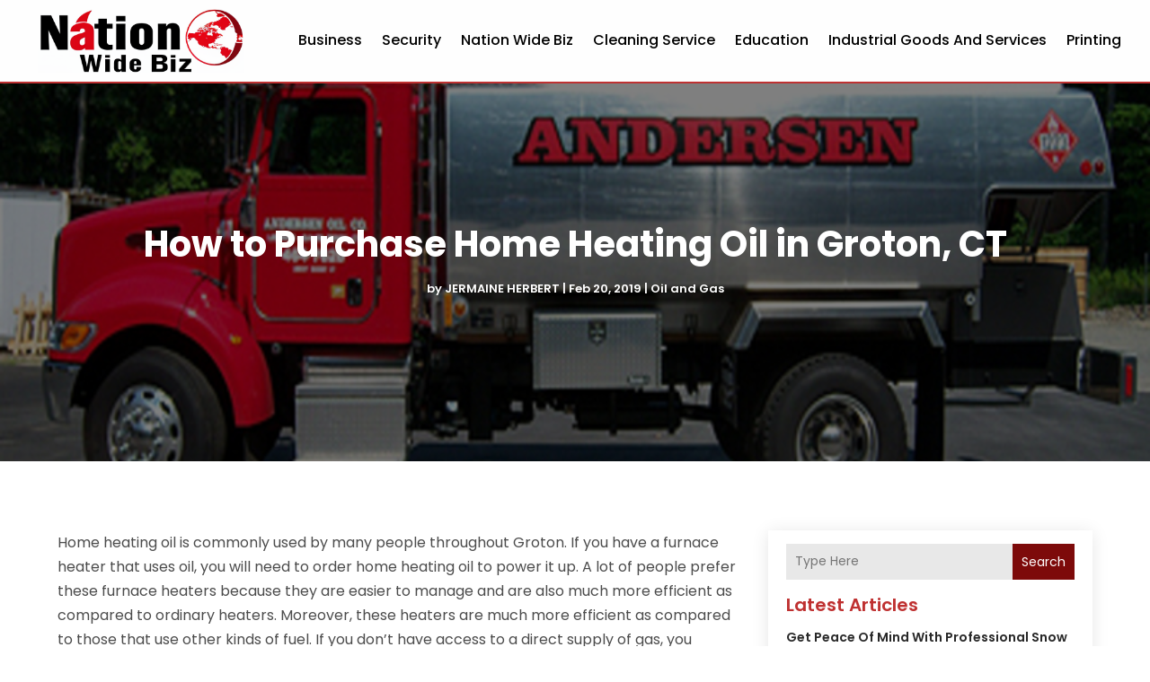

--- FILE ---
content_type: text/html; charset=UTF-8
request_url: https://nationwidebiz.com/how-to-purchase-home-heating-oil-in-groton-ct/
body_size: 137677
content:
<!DOCTYPE html>
<html lang="en-US">
<head>
	<meta charset="UTF-8" />
<meta http-equiv="X-UA-Compatible" content="IE=edge">
	<link rel="pingback" href="https://nationwidebiz.com/xmlrpc.php" />

	<script type="text/javascript">
		document.documentElement.className = 'js';
	</script>
    
<!-- DIVI Fix Flashing Content In Divi -->
<script type="text/javascript">
var elm=document.getElementsByTagName("html")[0];
elm.style.display="none";
document.addEventListener("DOMContentLoaded",function(event) {elm.style.display="block"; });
</script>

<!-- DIVI Collapsible Submenus -->
<script type="text/javascript">
(function($) { 
    function setup_collapsible_submenus() {
        // mobile menu
        $('#mobile_menu1 .menu-item-has-children > a').after('<span class="menu-closed"></span>');
        $('#mobile_menu1 .menu-item-has-children > a').each(function() {
            $(this).next().next('.sub-menu').toggleClass('hide',1000);
        });
        $('#mobile_menu1 .menu-item-has-children > a + span').on('click', function(event) {
            event.preventDefault();
            $(this).toggleClass('menu-open');
            $(this).next('.sub-menu').toggleClass('hide',1000);
        });
    }
      
    $(window).load(function() {
        setTimeout(function() {
            setup_collapsible_submenus();
        }, 700);
    });
 
})(jQuery);
</script>

<!-- FontAwesome Free Kit-->
<script src="https://kit.fontawesome.com/ba8e097974.js" crossorigin="anonymous"></script>

<!-- Delete image title on image hover -->
<script>
	jQuery(document).ready(function($) {
    $("img").mouseenter(function() {
        let $ld_title = $(this).attr("title");
        $(this).attr("ld_title", $ld_title);
        $(this).attr("title", "");
    }).mouseleave(function() {
        let $ld_title = $(this).attr("ld_title");
        $(this).attr("title", $ld_title);
        $(this).removeAttr("ld_title");
    });
});
</script>
	
	<meta name='robots' content='index, follow, max-image-preview:large, max-snippet:-1, max-video-preview:-1' />

	<!-- This site is optimized with the Yoast SEO plugin v26.0 - https://yoast.com/wordpress/plugins/seo/ -->
	<title>How to Purchase Home Heating Oil in Groton, CT - Nation Wide Biz</title>
	<link rel="canonical" href="https://nationwidebiz.com/how-to-purchase-home-heating-oil-in-groton-ct/" />
	<meta property="og:locale" content="en_US" />
	<meta property="og:type" content="article" />
	<meta property="og:title" content="How to Purchase Home Heating Oil in Groton, CT - Nation Wide Biz" />
	<meta property="og:description" content="Home heating oil is commonly used by many people throughout Groton. If you have a furnace heater that uses oil, you will need to order home heating oil to power it up. A lot of people prefer these furnace heaters because they are easier to manage and are also much more efficient as compared to [&hellip;]" />
	<meta property="og:url" content="https://nationwidebiz.com/how-to-purchase-home-heating-oil-in-groton-ct/" />
	<meta property="og:site_name" content="Nation Wide Biz" />
	<meta property="article:published_time" content="2019-02-20T13:02:46+00:00" />
	<meta property="article:modified_time" content="2019-02-20T13:02:49+00:00" />
	<meta property="og:image" content="https://nationwidebiz.com/wp-content/uploads/2019/02/691827.jpg" />
	<meta property="og:image:width" content="800" />
	<meta property="og:image:height" content="450" />
	<meta property="og:image:type" content="image/jpeg" />
	<meta name="author" content="JERMAINE HERBERT" />
	<meta name="twitter:card" content="summary_large_image" />
	<meta name="twitter:label1" content="Written by" />
	<meta name="twitter:data1" content="JERMAINE HERBERT" />
	<meta name="twitter:label2" content="Est. reading time" />
	<meta name="twitter:data2" content="1 minute" />
	<script type="application/ld+json" class="yoast-schema-graph">{"@context":"https://schema.org","@graph":[{"@type":"WebPage","@id":"https://nationwidebiz.com/how-to-purchase-home-heating-oil-in-groton-ct/","url":"https://nationwidebiz.com/how-to-purchase-home-heating-oil-in-groton-ct/","name":"How to Purchase Home Heating Oil in Groton, CT - Nation Wide Biz","isPartOf":{"@id":"https://nationwidebiz.com/#website"},"primaryImageOfPage":{"@id":"https://nationwidebiz.com/how-to-purchase-home-heating-oil-in-groton-ct/#primaryimage"},"image":{"@id":"https://nationwidebiz.com/how-to-purchase-home-heating-oil-in-groton-ct/#primaryimage"},"thumbnailUrl":"https://nationwidebiz.com/wp-content/uploads/2019/02/691827.jpg","datePublished":"2019-02-20T13:02:46+00:00","dateModified":"2019-02-20T13:02:49+00:00","author":{"@id":"https://nationwidebiz.com/#/schema/person/ce114251f433d1c8311b33c934755fbb"},"breadcrumb":{"@id":"https://nationwidebiz.com/how-to-purchase-home-heating-oil-in-groton-ct/#breadcrumb"},"inLanguage":"en-US","potentialAction":[{"@type":"ReadAction","target":["https://nationwidebiz.com/how-to-purchase-home-heating-oil-in-groton-ct/"]}]},{"@type":"ImageObject","inLanguage":"en-US","@id":"https://nationwidebiz.com/how-to-purchase-home-heating-oil-in-groton-ct/#primaryimage","url":"https://nationwidebiz.com/wp-content/uploads/2019/02/691827.jpg","contentUrl":"https://nationwidebiz.com/wp-content/uploads/2019/02/691827.jpg","width":800,"height":450},{"@type":"BreadcrumbList","@id":"https://nationwidebiz.com/how-to-purchase-home-heating-oil-in-groton-ct/#breadcrumb","itemListElement":[{"@type":"ListItem","position":1,"name":"Home","item":"https://nationwidebiz.com/"},{"@type":"ListItem","position":2,"name":"How to Purchase Home Heating Oil in Groton, CT"}]},{"@type":"WebSite","@id":"https://nationwidebiz.com/#website","url":"https://nationwidebiz.com/","name":"Nation Wide Biz","description":"","potentialAction":[{"@type":"SearchAction","target":{"@type":"EntryPoint","urlTemplate":"https://nationwidebiz.com/?s={search_term_string}"},"query-input":{"@type":"PropertyValueSpecification","valueRequired":true,"valueName":"search_term_string"}}],"inLanguage":"en-US"},{"@type":"Person","@id":"https://nationwidebiz.com/#/schema/person/ce114251f433d1c8311b33c934755fbb","name":"JERMAINE HERBERT","image":{"@type":"ImageObject","inLanguage":"en-US","@id":"https://nationwidebiz.com/#/schema/person/image/","url":"https://secure.gravatar.com/avatar/f146a84250be986aca7c3c3270cfb99eed4964872c88b4eb7dcb711c20727efc?s=96&d=mm&r=g","contentUrl":"https://secure.gravatar.com/avatar/f146a84250be986aca7c3c3270cfb99eed4964872c88b4eb7dcb711c20727efc?s=96&d=mm&r=g","caption":"JERMAINE HERBERT"},"description":"Jermaine Herbert, a seasoned business strategist and prolific author, navigates the complex realms of entrepreneurship with finesse and insight. With a penchant for innovative solutions, his writings on NationwideBiz, BizExclusive, and BusinessBlog.Today offer invaluable perspectives on contemporary business challenges. Drawing from his extensive experience in diverse industries, Jermaine crafts narratives that blend practical wisdom with forward-thinking strategies. His dedication to empowering entrepreneurs shines through in every article, inspiring readers to embrace change and seize opportunities in an ever-evolving marketplace.","url":"https://nationwidebiz.com/author/jermaine-herbert/"}]}</script>
	<!-- / Yoast SEO plugin. -->


<link rel='dns-prefetch' href='//platform-api.sharethis.com' />
<link rel='dns-prefetch' href='//fonts.googleapis.com' />
<link rel="alternate" type="application/rss+xml" title="Nation Wide Biz &raquo; Feed" href="https://nationwidebiz.com/feed/" />
<script type="text/javascript">
/* <![CDATA[ */
window._wpemojiSettings = {"baseUrl":"https:\/\/s.w.org\/images\/core\/emoji\/16.0.1\/72x72\/","ext":".png","svgUrl":"https:\/\/s.w.org\/images\/core\/emoji\/16.0.1\/svg\/","svgExt":".svg","source":{"concatemoji":"https:\/\/nationwidebiz.com\/wp-includes\/js\/wp-emoji-release.min.js?ver=6.8.3"}};
/*! This file is auto-generated */
!function(s,n){var o,i,e;function c(e){try{var t={supportTests:e,timestamp:(new Date).valueOf()};sessionStorage.setItem(o,JSON.stringify(t))}catch(e){}}function p(e,t,n){e.clearRect(0,0,e.canvas.width,e.canvas.height),e.fillText(t,0,0);var t=new Uint32Array(e.getImageData(0,0,e.canvas.width,e.canvas.height).data),a=(e.clearRect(0,0,e.canvas.width,e.canvas.height),e.fillText(n,0,0),new Uint32Array(e.getImageData(0,0,e.canvas.width,e.canvas.height).data));return t.every(function(e,t){return e===a[t]})}function u(e,t){e.clearRect(0,0,e.canvas.width,e.canvas.height),e.fillText(t,0,0);for(var n=e.getImageData(16,16,1,1),a=0;a<n.data.length;a++)if(0!==n.data[a])return!1;return!0}function f(e,t,n,a){switch(t){case"flag":return n(e,"\ud83c\udff3\ufe0f\u200d\u26a7\ufe0f","\ud83c\udff3\ufe0f\u200b\u26a7\ufe0f")?!1:!n(e,"\ud83c\udde8\ud83c\uddf6","\ud83c\udde8\u200b\ud83c\uddf6")&&!n(e,"\ud83c\udff4\udb40\udc67\udb40\udc62\udb40\udc65\udb40\udc6e\udb40\udc67\udb40\udc7f","\ud83c\udff4\u200b\udb40\udc67\u200b\udb40\udc62\u200b\udb40\udc65\u200b\udb40\udc6e\u200b\udb40\udc67\u200b\udb40\udc7f");case"emoji":return!a(e,"\ud83e\udedf")}return!1}function g(e,t,n,a){var r="undefined"!=typeof WorkerGlobalScope&&self instanceof WorkerGlobalScope?new OffscreenCanvas(300,150):s.createElement("canvas"),o=r.getContext("2d",{willReadFrequently:!0}),i=(o.textBaseline="top",o.font="600 32px Arial",{});return e.forEach(function(e){i[e]=t(o,e,n,a)}),i}function t(e){var t=s.createElement("script");t.src=e,t.defer=!0,s.head.appendChild(t)}"undefined"!=typeof Promise&&(o="wpEmojiSettingsSupports",i=["flag","emoji"],n.supports={everything:!0,everythingExceptFlag:!0},e=new Promise(function(e){s.addEventListener("DOMContentLoaded",e,{once:!0})}),new Promise(function(t){var n=function(){try{var e=JSON.parse(sessionStorage.getItem(o));if("object"==typeof e&&"number"==typeof e.timestamp&&(new Date).valueOf()<e.timestamp+604800&&"object"==typeof e.supportTests)return e.supportTests}catch(e){}return null}();if(!n){if("undefined"!=typeof Worker&&"undefined"!=typeof OffscreenCanvas&&"undefined"!=typeof URL&&URL.createObjectURL&&"undefined"!=typeof Blob)try{var e="postMessage("+g.toString()+"("+[JSON.stringify(i),f.toString(),p.toString(),u.toString()].join(",")+"));",a=new Blob([e],{type:"text/javascript"}),r=new Worker(URL.createObjectURL(a),{name:"wpTestEmojiSupports"});return void(r.onmessage=function(e){c(n=e.data),r.terminate(),t(n)})}catch(e){}c(n=g(i,f,p,u))}t(n)}).then(function(e){for(var t in e)n.supports[t]=e[t],n.supports.everything=n.supports.everything&&n.supports[t],"flag"!==t&&(n.supports.everythingExceptFlag=n.supports.everythingExceptFlag&&n.supports[t]);n.supports.everythingExceptFlag=n.supports.everythingExceptFlag&&!n.supports.flag,n.DOMReady=!1,n.readyCallback=function(){n.DOMReady=!0}}).then(function(){return e}).then(function(){var e;n.supports.everything||(n.readyCallback(),(e=n.source||{}).concatemoji?t(e.concatemoji):e.wpemoji&&e.twemoji&&(t(e.twemoji),t(e.wpemoji)))}))}((window,document),window._wpemojiSettings);
/* ]]> */
</script>
<meta content="Divi Child Theme v.1.0.0" name="generator"/><style id='wp-emoji-styles-inline-css' type='text/css'>

	img.wp-smiley, img.emoji {
		display: inline !important;
		border: none !important;
		box-shadow: none !important;
		height: 1em !important;
		width: 1em !important;
		margin: 0 0.07em !important;
		vertical-align: -0.1em !important;
		background: none !important;
		padding: 0 !important;
	}
</style>
<link rel='stylesheet' id='wp-block-library-css' href='https://nationwidebiz.com/wp-includes/css/dist/block-library/style.min.css?ver=6.8.3' type='text/css' media='all' />
<style id='wp-block-library-theme-inline-css' type='text/css'>
.wp-block-audio :where(figcaption){color:#555;font-size:13px;text-align:center}.is-dark-theme .wp-block-audio :where(figcaption){color:#ffffffa6}.wp-block-audio{margin:0 0 1em}.wp-block-code{border:1px solid #ccc;border-radius:4px;font-family:Menlo,Consolas,monaco,monospace;padding:.8em 1em}.wp-block-embed :where(figcaption){color:#555;font-size:13px;text-align:center}.is-dark-theme .wp-block-embed :where(figcaption){color:#ffffffa6}.wp-block-embed{margin:0 0 1em}.blocks-gallery-caption{color:#555;font-size:13px;text-align:center}.is-dark-theme .blocks-gallery-caption{color:#ffffffa6}:root :where(.wp-block-image figcaption){color:#555;font-size:13px;text-align:center}.is-dark-theme :root :where(.wp-block-image figcaption){color:#ffffffa6}.wp-block-image{margin:0 0 1em}.wp-block-pullquote{border-bottom:4px solid;border-top:4px solid;color:currentColor;margin-bottom:1.75em}.wp-block-pullquote cite,.wp-block-pullquote footer,.wp-block-pullquote__citation{color:currentColor;font-size:.8125em;font-style:normal;text-transform:uppercase}.wp-block-quote{border-left:.25em solid;margin:0 0 1.75em;padding-left:1em}.wp-block-quote cite,.wp-block-quote footer{color:currentColor;font-size:.8125em;font-style:normal;position:relative}.wp-block-quote:where(.has-text-align-right){border-left:none;border-right:.25em solid;padding-left:0;padding-right:1em}.wp-block-quote:where(.has-text-align-center){border:none;padding-left:0}.wp-block-quote.is-large,.wp-block-quote.is-style-large,.wp-block-quote:where(.is-style-plain){border:none}.wp-block-search .wp-block-search__label{font-weight:700}.wp-block-search__button{border:1px solid #ccc;padding:.375em .625em}:where(.wp-block-group.has-background){padding:1.25em 2.375em}.wp-block-separator.has-css-opacity{opacity:.4}.wp-block-separator{border:none;border-bottom:2px solid;margin-left:auto;margin-right:auto}.wp-block-separator.has-alpha-channel-opacity{opacity:1}.wp-block-separator:not(.is-style-wide):not(.is-style-dots){width:100px}.wp-block-separator.has-background:not(.is-style-dots){border-bottom:none;height:1px}.wp-block-separator.has-background:not(.is-style-wide):not(.is-style-dots){height:2px}.wp-block-table{margin:0 0 1em}.wp-block-table td,.wp-block-table th{word-break:normal}.wp-block-table :where(figcaption){color:#555;font-size:13px;text-align:center}.is-dark-theme .wp-block-table :where(figcaption){color:#ffffffa6}.wp-block-video :where(figcaption){color:#555;font-size:13px;text-align:center}.is-dark-theme .wp-block-video :where(figcaption){color:#ffffffa6}.wp-block-video{margin:0 0 1em}:root :where(.wp-block-template-part.has-background){margin-bottom:0;margin-top:0;padding:1.25em 2.375em}
</style>
<style id='global-styles-inline-css' type='text/css'>
:root{--wp--preset--aspect-ratio--square: 1;--wp--preset--aspect-ratio--4-3: 4/3;--wp--preset--aspect-ratio--3-4: 3/4;--wp--preset--aspect-ratio--3-2: 3/2;--wp--preset--aspect-ratio--2-3: 2/3;--wp--preset--aspect-ratio--16-9: 16/9;--wp--preset--aspect-ratio--9-16: 9/16;--wp--preset--color--black: #000000;--wp--preset--color--cyan-bluish-gray: #abb8c3;--wp--preset--color--white: #ffffff;--wp--preset--color--pale-pink: #f78da7;--wp--preset--color--vivid-red: #cf2e2e;--wp--preset--color--luminous-vivid-orange: #ff6900;--wp--preset--color--luminous-vivid-amber: #fcb900;--wp--preset--color--light-green-cyan: #7bdcb5;--wp--preset--color--vivid-green-cyan: #00d084;--wp--preset--color--pale-cyan-blue: #8ed1fc;--wp--preset--color--vivid-cyan-blue: #0693e3;--wp--preset--color--vivid-purple: #9b51e0;--wp--preset--gradient--vivid-cyan-blue-to-vivid-purple: linear-gradient(135deg,rgba(6,147,227,1) 0%,rgb(155,81,224) 100%);--wp--preset--gradient--light-green-cyan-to-vivid-green-cyan: linear-gradient(135deg,rgb(122,220,180) 0%,rgb(0,208,130) 100%);--wp--preset--gradient--luminous-vivid-amber-to-luminous-vivid-orange: linear-gradient(135deg,rgba(252,185,0,1) 0%,rgba(255,105,0,1) 100%);--wp--preset--gradient--luminous-vivid-orange-to-vivid-red: linear-gradient(135deg,rgba(255,105,0,1) 0%,rgb(207,46,46) 100%);--wp--preset--gradient--very-light-gray-to-cyan-bluish-gray: linear-gradient(135deg,rgb(238,238,238) 0%,rgb(169,184,195) 100%);--wp--preset--gradient--cool-to-warm-spectrum: linear-gradient(135deg,rgb(74,234,220) 0%,rgb(151,120,209) 20%,rgb(207,42,186) 40%,rgb(238,44,130) 60%,rgb(251,105,98) 80%,rgb(254,248,76) 100%);--wp--preset--gradient--blush-light-purple: linear-gradient(135deg,rgb(255,206,236) 0%,rgb(152,150,240) 100%);--wp--preset--gradient--blush-bordeaux: linear-gradient(135deg,rgb(254,205,165) 0%,rgb(254,45,45) 50%,rgb(107,0,62) 100%);--wp--preset--gradient--luminous-dusk: linear-gradient(135deg,rgb(255,203,112) 0%,rgb(199,81,192) 50%,rgb(65,88,208) 100%);--wp--preset--gradient--pale-ocean: linear-gradient(135deg,rgb(255,245,203) 0%,rgb(182,227,212) 50%,rgb(51,167,181) 100%);--wp--preset--gradient--electric-grass: linear-gradient(135deg,rgb(202,248,128) 0%,rgb(113,206,126) 100%);--wp--preset--gradient--midnight: linear-gradient(135deg,rgb(2,3,129) 0%,rgb(40,116,252) 100%);--wp--preset--font-size--small: 13px;--wp--preset--font-size--medium: 20px;--wp--preset--font-size--large: 36px;--wp--preset--font-size--x-large: 42px;--wp--preset--spacing--20: 0.44rem;--wp--preset--spacing--30: 0.67rem;--wp--preset--spacing--40: 1rem;--wp--preset--spacing--50: 1.5rem;--wp--preset--spacing--60: 2.25rem;--wp--preset--spacing--70: 3.38rem;--wp--preset--spacing--80: 5.06rem;--wp--preset--shadow--natural: 6px 6px 9px rgba(0, 0, 0, 0.2);--wp--preset--shadow--deep: 12px 12px 50px rgba(0, 0, 0, 0.4);--wp--preset--shadow--sharp: 6px 6px 0px rgba(0, 0, 0, 0.2);--wp--preset--shadow--outlined: 6px 6px 0px -3px rgba(255, 255, 255, 1), 6px 6px rgba(0, 0, 0, 1);--wp--preset--shadow--crisp: 6px 6px 0px rgba(0, 0, 0, 1);}:root { --wp--style--global--content-size: 823px;--wp--style--global--wide-size: 1080px; }:where(body) { margin: 0; }.wp-site-blocks > .alignleft { float: left; margin-right: 2em; }.wp-site-blocks > .alignright { float: right; margin-left: 2em; }.wp-site-blocks > .aligncenter { justify-content: center; margin-left: auto; margin-right: auto; }:where(.is-layout-flex){gap: 0.5em;}:where(.is-layout-grid){gap: 0.5em;}.is-layout-flow > .alignleft{float: left;margin-inline-start: 0;margin-inline-end: 2em;}.is-layout-flow > .alignright{float: right;margin-inline-start: 2em;margin-inline-end: 0;}.is-layout-flow > .aligncenter{margin-left: auto !important;margin-right: auto !important;}.is-layout-constrained > .alignleft{float: left;margin-inline-start: 0;margin-inline-end: 2em;}.is-layout-constrained > .alignright{float: right;margin-inline-start: 2em;margin-inline-end: 0;}.is-layout-constrained > .aligncenter{margin-left: auto !important;margin-right: auto !important;}.is-layout-constrained > :where(:not(.alignleft):not(.alignright):not(.alignfull)){max-width: var(--wp--style--global--content-size);margin-left: auto !important;margin-right: auto !important;}.is-layout-constrained > .alignwide{max-width: var(--wp--style--global--wide-size);}body .is-layout-flex{display: flex;}.is-layout-flex{flex-wrap: wrap;align-items: center;}.is-layout-flex > :is(*, div){margin: 0;}body .is-layout-grid{display: grid;}.is-layout-grid > :is(*, div){margin: 0;}body{padding-top: 0px;padding-right: 0px;padding-bottom: 0px;padding-left: 0px;}:root :where(.wp-element-button, .wp-block-button__link){background-color: #32373c;border-width: 0;color: #fff;font-family: inherit;font-size: inherit;line-height: inherit;padding: calc(0.667em + 2px) calc(1.333em + 2px);text-decoration: none;}.has-black-color{color: var(--wp--preset--color--black) !important;}.has-cyan-bluish-gray-color{color: var(--wp--preset--color--cyan-bluish-gray) !important;}.has-white-color{color: var(--wp--preset--color--white) !important;}.has-pale-pink-color{color: var(--wp--preset--color--pale-pink) !important;}.has-vivid-red-color{color: var(--wp--preset--color--vivid-red) !important;}.has-luminous-vivid-orange-color{color: var(--wp--preset--color--luminous-vivid-orange) !important;}.has-luminous-vivid-amber-color{color: var(--wp--preset--color--luminous-vivid-amber) !important;}.has-light-green-cyan-color{color: var(--wp--preset--color--light-green-cyan) !important;}.has-vivid-green-cyan-color{color: var(--wp--preset--color--vivid-green-cyan) !important;}.has-pale-cyan-blue-color{color: var(--wp--preset--color--pale-cyan-blue) !important;}.has-vivid-cyan-blue-color{color: var(--wp--preset--color--vivid-cyan-blue) !important;}.has-vivid-purple-color{color: var(--wp--preset--color--vivid-purple) !important;}.has-black-background-color{background-color: var(--wp--preset--color--black) !important;}.has-cyan-bluish-gray-background-color{background-color: var(--wp--preset--color--cyan-bluish-gray) !important;}.has-white-background-color{background-color: var(--wp--preset--color--white) !important;}.has-pale-pink-background-color{background-color: var(--wp--preset--color--pale-pink) !important;}.has-vivid-red-background-color{background-color: var(--wp--preset--color--vivid-red) !important;}.has-luminous-vivid-orange-background-color{background-color: var(--wp--preset--color--luminous-vivid-orange) !important;}.has-luminous-vivid-amber-background-color{background-color: var(--wp--preset--color--luminous-vivid-amber) !important;}.has-light-green-cyan-background-color{background-color: var(--wp--preset--color--light-green-cyan) !important;}.has-vivid-green-cyan-background-color{background-color: var(--wp--preset--color--vivid-green-cyan) !important;}.has-pale-cyan-blue-background-color{background-color: var(--wp--preset--color--pale-cyan-blue) !important;}.has-vivid-cyan-blue-background-color{background-color: var(--wp--preset--color--vivid-cyan-blue) !important;}.has-vivid-purple-background-color{background-color: var(--wp--preset--color--vivid-purple) !important;}.has-black-border-color{border-color: var(--wp--preset--color--black) !important;}.has-cyan-bluish-gray-border-color{border-color: var(--wp--preset--color--cyan-bluish-gray) !important;}.has-white-border-color{border-color: var(--wp--preset--color--white) !important;}.has-pale-pink-border-color{border-color: var(--wp--preset--color--pale-pink) !important;}.has-vivid-red-border-color{border-color: var(--wp--preset--color--vivid-red) !important;}.has-luminous-vivid-orange-border-color{border-color: var(--wp--preset--color--luminous-vivid-orange) !important;}.has-luminous-vivid-amber-border-color{border-color: var(--wp--preset--color--luminous-vivid-amber) !important;}.has-light-green-cyan-border-color{border-color: var(--wp--preset--color--light-green-cyan) !important;}.has-vivid-green-cyan-border-color{border-color: var(--wp--preset--color--vivid-green-cyan) !important;}.has-pale-cyan-blue-border-color{border-color: var(--wp--preset--color--pale-cyan-blue) !important;}.has-vivid-cyan-blue-border-color{border-color: var(--wp--preset--color--vivid-cyan-blue) !important;}.has-vivid-purple-border-color{border-color: var(--wp--preset--color--vivid-purple) !important;}.has-vivid-cyan-blue-to-vivid-purple-gradient-background{background: var(--wp--preset--gradient--vivid-cyan-blue-to-vivid-purple) !important;}.has-light-green-cyan-to-vivid-green-cyan-gradient-background{background: var(--wp--preset--gradient--light-green-cyan-to-vivid-green-cyan) !important;}.has-luminous-vivid-amber-to-luminous-vivid-orange-gradient-background{background: var(--wp--preset--gradient--luminous-vivid-amber-to-luminous-vivid-orange) !important;}.has-luminous-vivid-orange-to-vivid-red-gradient-background{background: var(--wp--preset--gradient--luminous-vivid-orange-to-vivid-red) !important;}.has-very-light-gray-to-cyan-bluish-gray-gradient-background{background: var(--wp--preset--gradient--very-light-gray-to-cyan-bluish-gray) !important;}.has-cool-to-warm-spectrum-gradient-background{background: var(--wp--preset--gradient--cool-to-warm-spectrum) !important;}.has-blush-light-purple-gradient-background{background: var(--wp--preset--gradient--blush-light-purple) !important;}.has-blush-bordeaux-gradient-background{background: var(--wp--preset--gradient--blush-bordeaux) !important;}.has-luminous-dusk-gradient-background{background: var(--wp--preset--gradient--luminous-dusk) !important;}.has-pale-ocean-gradient-background{background: var(--wp--preset--gradient--pale-ocean) !important;}.has-electric-grass-gradient-background{background: var(--wp--preset--gradient--electric-grass) !important;}.has-midnight-gradient-background{background: var(--wp--preset--gradient--midnight) !important;}.has-small-font-size{font-size: var(--wp--preset--font-size--small) !important;}.has-medium-font-size{font-size: var(--wp--preset--font-size--medium) !important;}.has-large-font-size{font-size: var(--wp--preset--font-size--large) !important;}.has-x-large-font-size{font-size: var(--wp--preset--font-size--x-large) !important;}
:where(.wp-block-post-template.is-layout-flex){gap: 1.25em;}:where(.wp-block-post-template.is-layout-grid){gap: 1.25em;}
:where(.wp-block-columns.is-layout-flex){gap: 2em;}:where(.wp-block-columns.is-layout-grid){gap: 2em;}
:root :where(.wp-block-pullquote){font-size: 1.5em;line-height: 1.6;}
</style>
<link rel='stylesheet' id='dipi-popup-maker-popup-effect-css' href='https://nationwidebiz.com/wp-content/plugins/divi-pixel/dist/public/css/popup_effect.min.css?ver=1.0.0' type='text/css' media='all' />
<link rel='stylesheet' id='dipi_font-css' href='https://nationwidebiz.com/wp-content/plugins/divi-pixel/dist/admin/css/dipi-font.min.css?ver=1.0.0' type='text/css' media='all' />
<link rel='stylesheet' id='dipi_general-css' href='https://nationwidebiz.com/wp-content/plugins/divi-pixel/dist/public/css/general.min.css?ver=2.46.1' type='text/css' media='all' />
<link rel='stylesheet' id='share-this-share-buttons-sticky-css' href='https://nationwidebiz.com/wp-content/plugins/sharethis-share-buttons/css/mu-style.css?ver=1758626434' type='text/css' media='all' />
<link rel='stylesheet' id='digr-post-grid-styles-css' href='https://nationwidebiz.com/wp-content/plugins/digr-post-grid/styles/style.min.css?ver=1.0.0' type='text/css' media='all' />
<link rel='stylesheet' id='divi-pixel-styles-css' href='https://nationwidebiz.com/wp-content/plugins/divi-pixel/styles/style.min.css?ver=1.0.0' type='text/css' media='all' />
<link rel='stylesheet' id='et_pb_wpt_schema-styles-css' href='https://nationwidebiz.com/wp-content/plugins/wp-structured-data-schema-premium/styles/style.min.css?ver=4.3.0' type='text/css' media='all' />
<link rel='stylesheet' id='et-builder-googlefonts-cached-css' href='https://fonts.googleapis.com/css?family=Open+Sans:300,regular,500,600,700,800,300italic,italic,500italic,600italic,700italic,800italic|Poppins:100,100italic,200,200italic,300,300italic,regular,italic,500,500italic,600,600italic,700,700italic,800,800italic,900,900italic&#038;subset=latin,latin-ext&#038;display=swap' type='text/css' media='all' />
<link rel='stylesheet' id='wp-pagenavi-css' href='https://nationwidebiz.com/wp-content/plugins/wp-pagenavi/pagenavi-css.css?ver=2.70' type='text/css' media='all' />
<link rel='stylesheet' id='divi-style-parent-css' href='https://nationwidebiz.com/wp-content/themes/Divi/style-static.min.css?ver=4.27.4' type='text/css' media='all' />
<link rel='stylesheet' id='child-style-css' href='https://nationwidebiz.com/wp-content/themes/divi-child/style.css?ver=4.27.4' type='text/css' media='all' />
<link rel='stylesheet' id='divi-style-css' href='https://nationwidebiz.com/wp-content/themes/divi-child/style.css?ver=4.27.4' type='text/css' media='all' />
<script type="text/javascript" src="https://nationwidebiz.com/wp-includes/js/jquery/jquery.min.js?ver=3.7.1" id="jquery-core-js"></script>
<script type="text/javascript" src="https://nationwidebiz.com/wp-includes/js/jquery/jquery-migrate.min.js?ver=3.4.1" id="jquery-migrate-js"></script>
<script type="text/javascript" src="https://nationwidebiz.com/wp-content/plugins/divi-pixel/dist/public/js/public.min.js?ver=2.46.1" id="dipi_public_js-js"></script>
<script type="text/javascript" src="//platform-api.sharethis.com/js/sharethis.js?ver=2.3.6#property=66168db2c5b4670019d47c2a&amp;product=inline-buttons&amp;source=sharethis-share-buttons-wordpress" id="share-this-share-buttons-mu-js"></script>
<link rel="https://api.w.org/" href="https://nationwidebiz.com/wp-json/" /><link rel="alternate" title="JSON" type="application/json" href="https://nationwidebiz.com/wp-json/wp/v2/posts/810" /><link rel="EditURI" type="application/rsd+xml" title="RSD" href="https://nationwidebiz.com/xmlrpc.php?rsd" />
<meta name="generator" content="WordPress 6.8.3" />
<link rel='shortlink' href='https://nationwidebiz.com/?p=810' />
<link rel="alternate" title="oEmbed (JSON)" type="application/json+oembed" href="https://nationwidebiz.com/wp-json/oembed/1.0/embed?url=https%3A%2F%2Fnationwidebiz.com%2Fhow-to-purchase-home-heating-oil-in-groton-ct%2F" />
<link rel="alternate" title="oEmbed (XML)" type="text/xml+oembed" href="https://nationwidebiz.com/wp-json/oembed/1.0/embed?url=https%3A%2F%2Fnationwidebiz.com%2Fhow-to-purchase-home-heating-oil-in-groton-ct%2F&#038;format=xml" />
<style>
/*#main-header .logo_container img,
header.et-l--header .et_pb_menu__logo > img {
    display: none;
}*/
</style>
<script type="text/javascript" id="dipi-logo-js">
jQuery(document).ready(function($) {

    var currentLogoMode = '';


    let $mainHeader = $('header#main-header');
    let $tbHeader = $('header.et-l--header');
        function dipi_update_logo($logo, $is_tb_logo) {
        // Clone $logo so we can replace it rather than just change src attr (because this causes a bug in Safari browser) 
        let $mainLogo = $logo.clone();
        let $tbLogoContainer = $logo.closest(".et_pb_menu__logo")
        let $tbLogoContainer_a = $logo.closest(".et_pb_menu__logo a")
        let $tbLogoWrapper = $tbLogoContainer_a.length ? $tbLogoContainer_a : $tbLogoContainer
        if($mainLogo.length) {
            $mainLogo.attr("data-logo-type", "main");
            $mainLogo.attr("data-actual-width", $mainLogo[0].naturalWidth);
            $mainLogo.attr("data-actual-height", $mainLogo[0].naturalHeight);
        }
        // Clone $logo to use in fixed header. If fixed header logo is not enabled, we simple use the original logo
                    let $fixedLogo = $logo.clone();
                if($fixedLogo.length) {
            $fixedLogo.attr("data-actual-width", $fixedLogo[0].naturalWidth);
            $fixedLogo.attr("data-actual-height", $fixedLogo[0].naturalHeight);
        }
        
        // Clone $logo to use in mobile. If mobile logo is not enabled, we simple use the original logo
        let $use_mobile_logo = false;
                let $mobileLogo = $logo.clone();
                
        if($use_mobile_logo && ($(window).width() <= 980)){
            setTimeout( function(){
                $mobileLogo.show();
            }, 500)
        } else {
            setTimeout( function(){
                $fixedLogo.show();
                $mainLogo.show();
            }, 500)
        }

        $fixedLogo.removeAttr("srcset")
        $mobileLogo.removeAttr("srcset")
        function callback(mutationList, observer) {
            mutationList.forEach(function(mutation){
                if('attributes' != mutation.type || 'class' !== mutation.attributeName){
                    return;
                }
                if($is_tb_logo) {
                    dipi_tb_header_change();
                } else {
                    dipi_default_logo_change();
                }
            });
        }

        var targetNode = document.querySelector("#main-header,header.et-l--header > .et_builder_inner_content");
        var observerOptions = {
            childList: false,
            attributes: true,
            subtree: false
        }

        if(targetNode){
            var observer = new MutationObserver(callback);
            observer.observe(targetNode, observerOptions);
        }

        
        if($is_tb_logo) {
            // Observe resize events to switch between mobile/fixed logos
            $(window).resize(dipi_tb_header_change);
            // finally call the callback manually once to get started
            dipi_tb_header_change(true);
        } else {
            // Observe resize events to switch between mobile/fixed logos
            $(window).resize(dipi_default_logo_change);
            // finally call the callback manually once to get started
            dipi_default_logo_change(true);
        }

        
        function dipi_tb_header_change(first_loading = false) {
            if($mainLogo.length)
                $mainLogo.attr("data-actual-width", $mainLogo[0].naturalWidth);
            
            
            if($use_mobile_logo && $(window).width() <= 980 && currentLogoMode != 'mobile'){
                currentLogoMode = 'mobile';
                $tbLogoWrapper.find("img").remove();
                $tbLogoWrapper.append($mobileLogo);
            } else if ($(window).width() > 980) {
                if ($tbHeader.find('.has_et_pb_sticky').length !== 0  && currentLogoMode != 'desktop-fixed'){
                    currentLogoMode = 'desktop-fixed';
                    $tbLogoWrapper.find("img").remove();
                    $tbLogoWrapper.append($fixedLogo);
                                    } else if($tbHeader.find('.has_et_pb_sticky').length == 0 && currentLogoMode != 'desktop-normal' ){
                    currentLogoMode = 'desktop-normal';
                    $tbLogoWrapper.find("img").remove();
                    $tbLogoWrapper.append($mainLogo);
                                    }
            }
        }

        // Callback to fire when window is resized or scrolled
        function dipi_default_logo_change(first_loading = false) {
            if($mainLogo.length){
                $mainLogo.attr("data-actual-width", $mainLogo[0].naturalWidth);
            }

            if($use_mobile_logo && $(window).width() <= 980 && currentLogoMode != 'mobile'){
                currentLogoMode = 'mobile';
                let $a = $(".logo_container a");
                $a.find("#logo").remove();    
                $a.append($mobileLogo);
            } else if($(window).width() > 980) {                
                if ($mainHeader.hasClass('et-fixed-header') && currentLogoMode != 'desktop-fixed'){
                    currentLogoMode = 'desktop-fixed';
                    let $a = $(".logo_container a");
                    $a.find("#logo").remove();    
                    $a.append($fixedLogo);
                                    } else if(!$mainHeader.hasClass('et-fixed-header') && currentLogoMode != 'desktop-normal') {
                    currentLogoMode = 'desktop-normal';
                    let $a = $(".logo_container a");
                    $a.find("#logo").remove(); 
                    $a.append($mainLogo);
                                    }
            }
        }
    }

});
</script><style type="text/css" id="primary-menu-position">

@media screen and (min-width: 981px) {
    body.dipi-cta-button #et_top_search{
        margin: 15px 0 0 22px;
    }
    
    .et_header_style_split div#et-top-navigation,
    .et_header_style_left div#et-top-navigation{
        align-items: flex-start !important;
    }

    .et_header_style_left #et-top-navigation nav > ul > li > a,
    .et_header_style_split #et-top-navigation nav > ul > li > a {
        padding-bottom: 33px !important;
    }

            /* .et_header_style_left #et-top-navigation nav > ul > li > a,
        .et_header_style_split #et-top-navigation nav > ul > li > a,
        .et_header_style_centered #et-top-navigation nav > ul > li > a {
            line-height: 2.5em;
        } */
    
    .et_header_style_left div#et-top-navigation {
        display: flex;
        align-items: center;
        
        /* With social icons enabled, we remove the bottom padding below the li elements so we need to add it to the container */
        padding-top: 33px;
        padding-bottom: 0px;
    }
    
    .et_header_style_split div#et-top-navigation {
        align-items: center;

        /* With social icons enabled, we remove the bottom padding below the li elements so we need to add it to the container */
        padding-top: 33px !important;
        padding-bottom: 0px !important;
    }
    
    .et_header_style_fullscreen #et-top-navigation {  
        padding-bottom: 0px !important;   
    }

    /* Vertical Navigation Styles */
    .et_vertical_nav #main-header #top-menu>li>a {
        padding-bottom: 19px !important;
        line-height: inherit;
    }
    .et_vertical_nav #main-header #et-top-navigation {
        display: block;
    }
    .et_vertical_nav #top-header {
        position: initial;
    }
    .et_vertical_fixed.admin-bar #page-container #main-header {
        top:32px !important;
    }
    .et_vertical_nav.et_vertical_fixed.et_header_style_left #et-top-navigation {
        padding-top:33px !important;
    }
    .et_vertical_fixed.admin-bar #page-container #main-header {
        transform: translateY(0) !important;
    }
    .et_vertical_nav #page-container #main-header {
        top: 0 !important;
    }

    /* With do-not-shrink functionality enabeld, we also must apply padding to fixed menu */
            .et_header_style_left .et-fixed-header #et-top-navigation,
        .et_header_style_split .et-fixed-header #et-top-navigation {
            padding-top: 20px !important;
            padding-bottom: 0px !important;
        }

        .et_header_style_centered .et-fixed-header #et-top-navigation {
            padding-top: 20px;
            padding-bottom: 0px !important; 
        }

        .et_header_style_left .et-fixed-header #et-top-navigation nav > ul > li > a,
        .et_header_style_split .et-fixed-header #et-top-navigation nav > ul > li > a{
            padding-bottom: 20px !important;
        }
    
    .et-menu li:not(.mega-menu) ul,
    #top-menu li:not(.mega-menu) ul{width: 240px !important;}
    .et-menu li li a,
    #top-menu li li a{width:100% !important;}
    #top-menu li li,
    .et-menu li li{width: 100%;}
}
</style><!-- Article Schema by WP Tools, Begin --><script type="application/ld+json" class="wptools-schema-markup">{"@context":"https:\/\/schema.org","mainEntityOfPage":{"@type":"WebPage","@id":"https:\/\/nationwidebiz.com\/how-to-purchase-home-heating-oil-in-groton-ct\/"},"@type":"Article","headline":"How to Purchase Home Heating Oil in Groton, CT","description":"","image":"https:\/\/nationwidebiz.com\/wp-content\/uploads\/2019\/02\/691827.jpg","publisher":{"name":"Nation Wide Biz","logo":{"url":"http:\/\/nationwidebiz.com\/wp-content\/uploads\/2024\/04\/nationwidebiz.svg","@type":"ImageObject"},"@type":"Organization"},"datePublished":"2019-02-20T13:02:46","dateModified":"2019-02-20T13:02:49","author":{"name":"JERMAINE HERBERT","url":"https:\/\/nationwidebiz.com\/author\/jermaine-herbert\/","@type":"Person"}}</script><!-- Article Schema by WP Tools, End --><!-- BreadcrumbList Schema by WP Tools, Begin --><script type="application/ld+json" class="wptools-schema-markup">{"@context":"https:\/\/schema.org","@type":"BreadcrumbList","itemListElement":[{"@type":"ListItem","position":1,"name":"Home","item":"https:\/\/nationwidebiz.com\/"},{"@type":"ListItem","position":2,"name":"Oil and Gas","item":"https:\/\/nationwidebiz.com\/category\/oil-and-gas\/"},{"@type":"ListItem","position":3,"name":"How to Purchase Home Heating Oil in Groton, CT"}],"name":"Nation Wide Biz"}</script><!-- BreadcrumbList Schema by WP Tools, End --><meta name="viewport" content="width=device-width, initial-scale=1.0, maximum-scale=1.0, user-scalable=0" /><!-- DIVI Fix Flashing Content In Divi -->
<script type="text/javascript">
var elm=document.getElementsByTagName("html")[0];
elm.style.display="none";
document.addEventListener("DOMContentLoaded",function(event) {elm.style.display="block"; });
</script>

<!-- DIVI Collapsible Submenus -->
<script type="text/javascript">
(function($) { 
    function setup_collapsible_submenus() {
        // mobile menu
        $('#mobile_menu1 .menu-item-has-children > a').after('<span class="menu-closed"></span>');
        $('#mobile_menu1 .menu-item-has-children > a').each(function() {
            $(this).next().next('.sub-menu').toggleClass('hide',1000);
        });
        $('#mobile_menu1 .menu-item-has-children > a + span').on('click', function(event) {
            event.preventDefault();
            $(this).toggleClass('menu-open');
            $(this).next('.sub-menu').toggleClass('hide',1000);
        });
    }
      
    $(window).load(function() {
        setTimeout(function() {
            setup_collapsible_submenus();
        }, 700);
    });
 
})(jQuery);
</script>

<!-- Delete image title on image hover -->
<script>
	jQuery(document).ready(function($) {
    $("img").mouseenter(function() {
        let $ld_title = $(this).attr("title");
        $(this).attr("ld_title", $ld_title);
        $(this).attr("title", "");
    }).mouseleave(function() {
        let $ld_title = $(this).attr("ld_title");
        $(this).attr("title", $ld_title);
        $(this).removeAttr("ld_title");
    });
});
</script>
<link rel="icon" href="https://nationwidebiz.com/wp-content/uploads/2024/04/favicon.png" sizes="32x32" />
<link rel="icon" href="https://nationwidebiz.com/wp-content/uploads/2024/04/favicon.png" sizes="192x192" />
<link rel="apple-touch-icon" href="https://nationwidebiz.com/wp-content/uploads/2024/04/favicon.png" />
<meta name="msapplication-TileImage" content="https://nationwidebiz.com/wp-content/uploads/2024/04/favicon.png" />
<link rel="stylesheet" id="et-divi-customizer-global-cached-inline-styles" href="https://nationwidebiz.com/wp-content/et-cache/global/et-divi-customizer-global.min.css?ver=1756817907" /></head>
<body class="wp-singular post-template-default single single-post postid-810 single-format-standard wp-theme-Divi wp-child-theme-divi-child dipi-custom-archive-page dipi-archive- dipi-fix-search-icon dipi-anim-preload et-tb-has-template et-tb-has-header et-tb-has-body et-tb-has-footer et_pb_button_helper_class et_cover_background et_pb_gutter osx et_pb_gutters3 et_divi_theme et-db">
	<div id="page-container">
<div id="et-boc" class="et-boc">
			
		<header class="et-l et-l--header">
			<div class="et_builder_inner_content et_pb_gutters3"><div class="et_pb_with_border et_pb_section et_pb_section_0_tb_header et_pb_sticky_module et_pb_with_background et_section_regular et_pb_section--with-menu" >
				
				
				
				
				
				
				<div class="et_pb_row et_pb_row_0_tb_header et_pb_row--with-menu">
				<div class="et_pb_column et_pb_column_4_4 et_pb_column_0_tb_header  et_pb_css_mix_blend_mode_passthrough et-last-child et_pb_column--with-menu">
				
				
				
				
				<div class="et_pb_module et_pb_menu et_pb_menu_0_tb_header et_pb_bg_layout_light  et_pb_text_align_right et_dropdown_animation_fade et_pb_menu--with-logo et_pb_menu--style-left_aligned">
					
					
					
					
					<div class="et_pb_menu_inner_container clearfix">
						<div class="et_pb_menu__logo-wrap">
			  <div class="et_pb_menu__logo">
				<a href="https://nationwidebiz.com/" ><img decoding="async" src="https://nationwidebiz.com/wp-content/uploads/2024/04/nationwidebiz.svg" alt="Nation Wide Biz" class="wp-image-5643" /></a>
			  </div>
			</div>
						<div class="et_pb_menu__wrap">
							<div class="et_pb_menu__menu">
								<nav class="et-menu-nav"><ul id="menu-primary-menu" class="et-menu nav"><li class="et_pb_menu_page_id-46 menu-item menu-item-type-taxonomy menu-item-object-category menu-item-5636"><a href="https://nationwidebiz.com/category/business/">Business</a></li>
<li class="et_pb_menu_page_id-6 menu-item menu-item-type-taxonomy menu-item-object-category menu-item-5637"><a href="https://nationwidebiz.com/category/security/">Security</a></li>
<li class="et_pb_menu_page_id-1 menu-item menu-item-type-taxonomy menu-item-object-category menu-item-5638"><a href="https://nationwidebiz.com/category/nation-wide-biz/">Nation Wide Biz</a></li>
<li class="et_pb_menu_page_id-693 menu-item menu-item-type-taxonomy menu-item-object-category menu-item-5639"><a href="https://nationwidebiz.com/category/cleaning-service/">Cleaning Service</a></li>
<li class="et_pb_menu_page_id-166 menu-item menu-item-type-taxonomy menu-item-object-category menu-item-5640"><a href="https://nationwidebiz.com/category/education/">Education</a></li>
<li class="et_pb_menu_page_id-157 menu-item menu-item-type-taxonomy menu-item-object-category menu-item-5641"><a href="https://nationwidebiz.com/category/industrial-goods-and-services/">Industrial Goods and Services</a></li>
<li class="et_pb_menu_page_id-159 menu-item menu-item-type-taxonomy menu-item-object-category menu-item-5642"><a href="https://nationwidebiz.com/category/printing/">Printing</a></li>
</ul></nav>
							</div>
							
							
							<div class="et_mobile_nav_menu">
				<div class="mobile_nav closed">
					<span class="mobile_menu_bar"></span>
				</div>
			</div>
						</div>
						
					</div>
				</div>
			</div>
				
				
				
				
			</div>
				
				
			</div>		</div>
	</header>
	<div id="et-main-area">
	
    <div id="main-content">
    <div class="et-l et-l--body">
			<div class="et_builder_inner_content et_pb_gutters2">
		<div class="et_pb_section et_pb_section_0_tb_body et_pb_with_background et_section_regular" >
				
				
				
				
				
				
				<div class="et_pb_row et_pb_row_0_tb_body et_pb_equal_columns">
				<div class="et_pb_column et_pb_column_4_4 et_pb_column_0_tb_body  et_pb_css_mix_blend_mode_passthrough et-last-child">
				
				
				
				
				<div class="et_pb_module et_pb_post_title et_pb_post_title_0_tb_body et_pb_bg_layout_light  et_pb_text_align_center"   >
				
				
				
				
				
				<div class="et_pb_title_container">
					<h1 class="entry-title">How to Purchase Home Heating Oil in Groton, CT</h1><p class="et_pb_title_meta_container"> by <span class="author vcard"><a href="https://nationwidebiz.com/author/jermaine-herbert/" title="Posts by JERMAINE HERBERT" rel="author">JERMAINE HERBERT</a></span> | <span class="published">Feb 20, 2019</span> | <a href="https://nationwidebiz.com/category/oil-and-gas/" rel="category tag">Oil and Gas</a></p>
				</div>
				
			</div>
			</div>
				
				
				
				
			</div>
				
				
			</div><div class="et_pb_section et_pb_section_1_tb_body et_section_regular" >
				
				
				
				
				
				
				<div class="et_pb_row et_pb_row_1_tb_body et_pb_equal_columns et_pb_gutters2">
				<div class="et_pb_column et_pb_column_2_3 et_pb_column_1_tb_body gf-blog-post-style minute_gf_style_one  et_pb_css_mix_blend_mode_passthrough">
				
				
				
				
				<div class="et_pb_module et_pb_post_content et_pb_post_content_0_tb_body minute_body_active_link">
				
				
				
				
				
<p>Home
heating oil is commonly used by many people throughout Groton. If you
have a furnace heater that uses oil, you will need to order home
heating oil to power it up. A lot of people prefer these furnace
heaters because they are easier to manage and are also much more
efficient as compared to ordinary heaters. Moreover, these heaters
are much more efficient as compared to those that use other kinds of
fuel. If you don’t have access to a direct supply of gas, you
should consider installing an oil furnace in your house. However, you
will need to consistently purchase the oil to power up the heater.
Here is a brief guide to help you purchase the heating oil.</p>



<p><strong>Compare
Prices</strong></p>



<p>If there are several companies that supply heating oil in your area, you should compare prices. You can compare the prices of <a href="https://www.andersenoilcompany.com/"><strong>home heating oil in Groton, CT</strong></a> from various companies before making a decision. It’s imperative that you compare prices from numerous companies before making a decision. Some companies charge a much higher fee, while others often provide serious discounts to their customers.</p>



<p><strong>Order
in Advance</strong></p>



<p>Most companies usually take a day or two to deliver the heating oil. You will probably need to order the oil in advance as the company will deliver it within the next day or two. It’s recommended that you <a href="https://www.andersenoilcompany.com/about-us"><strong>find out more</strong></a> by contacting the company’s customer service staff. They will be able to give you an exact idea about when the oil will be delivered to you. If you don’t have a storage tank installed, you shouldn’t order in large quantities. Storage tanks must be tested and checked regularly to ensure there’s no leakage.</p>

			</div><div class="et_pb_module et_pb_post_nav_0_tb_body et_pb_posts_nav nav-single">
								<span class="nav-previous"
									>
					<a href="https://nationwidebiz.com/top-considerations-when-choosing-a-sip-service-provider/" rel="prev">
												<span class="meta-nav">&larr; </span><span class="nav-label">Top Considerations When Choosing a SIP Service Provider</span>
					</a>
				</span>
							<span class="nav-next"
									>
					<a href="https://nationwidebiz.com/the-benefits-of-contingent-workforce-solutions/" rel="next">
												<span class="nav-label">The Benefits of Contingent Workforce Solutions</span><span class="meta-nav"> &rarr;</span>
					</a>
				</span>
			
			</div>
			</div><div class="et_pb_column et_pb_column_1_3 et_pb_column_2_tb_body posts_slidebar  et_pb_css_mix_blend_mode_passthrough et-last-child">
				
				
				
				
				<div class="et_pb_module et_pb_sidebar_0_tb_body et_pb_widget_area clearfix et_pb_widget_area_left et_pb_bg_layout_light">
				
				
				
				
				<div id="block-3" class="et_pb_widget widget_block widget_search"><form role="search" method="get" action="https://nationwidebiz.com/" class="wp-block-search__button-outside wp-block-search__text-button wp-block-search"    ><label class="wp-block-search__label screen-reader-text" for="wp-block-search__input-1" >Search</label><div class="wp-block-search__inside-wrapper " ><input class="wp-block-search__input" id="wp-block-search__input-1" placeholder="Type Here" value="" type="search" name="s" required /><button aria-label="Search" class="wp-block-search__button wp-element-button" type="submit" >Search</button></div></form></div><div id="block-4" class="et_pb_widget widget_block">
<h3 class="wp-block-heading">Latest Articles</h3>
</div><div id="block-5" class="et_pb_widget widget_block widget_recent_entries"><ul class="wp-block-latest-posts__list has-dates wp-block-latest-posts"><li><a class="wp-block-latest-posts__post-title" href="https://nationwidebiz.com/get-peace-of-mind-with-professional-snow-plowing-new-york-ny-during-heavy-storms/">Get Peace of Mind With Professional Snow Plowing New York NY During Heavy Storms</a><time datetime="2026-01-23T09:29:20+00:00" class="wp-block-latest-posts__post-date">January 23, 2026</time></li>
<li><a class="wp-block-latest-posts__post-title" href="https://nationwidebiz.com/personalized-support-awaits-loved-ones-at-assisted-care-facilities-in-shakopee-mn/">Personalized Support Awaits Loved Ones at Assisted Care Facilities in Shakopee, MN</a><time datetime="2026-01-20T10:49:32+00:00" class="wp-block-latest-posts__post-date">January 20, 2026</time></li>
<li><a class="wp-block-latest-posts__post-title" href="https://nationwidebiz.com/stress-less-and-save-time-with-professional-organizing-solutions-in-west-hartford/">Stress Less and Save Time with Professional Organizing Solutions in West Hartford</a><time datetime="2026-01-20T06:24:05+00:00" class="wp-block-latest-posts__post-date">January 20, 2026</time></li>
<li><a class="wp-block-latest-posts__post-title" href="https://nationwidebiz.com/protect-your-investment-with-commercial-pressure-washing-services-las-vegas-nv-solutions/">Protect Your Investment with Commercial Pressure Washing Services Las Vegas NV Solutions</a><time datetime="2026-01-16T12:07:57+00:00" class="wp-block-latest-posts__post-date">January 16, 2026</time></li>
<li><a class="wp-block-latest-posts__post-title" href="https://nationwidebiz.com/solutions-a-commercial-electrician-las-vegas-nv-provides-for-safer-workplaces/">Solutions a Commercial Electrician Las Vegas NV Provides for Safer Workplaces</a><time datetime="2026-01-16T11:37:49+00:00" class="wp-block-latest-posts__post-date">January 16, 2026</time></li>
</ul></div><div id="block-6" class="et_pb_widget widget_block">
<h3 class="wp-block-heading">Categories</h3>
</div><div id="block-7" class="et_pb_widget widget_block widget_categories"><ul class="wp-block-categories-list wp-block-categories">	<li class="cat-item cat-item-36"><a href="https://nationwidebiz.com/category/accommodation-and-food/">Accommodation and Food</a> (1)
</li>
	<li class="cat-item cat-item-37"><a href="https://nationwidebiz.com/category/accounting/">Accounting</a> (6)
</li>
	<li class="cat-item cat-item-566"><a href="https://nationwidebiz.com/category/addiction-treatment-center/">Addiction Treatment Center</a> (2)
</li>
	<li class="cat-item cat-item-35"><a href="https://nationwidebiz.com/category/administrative-and-support/">Administrative and Support</a> (1)
</li>
	<li class="cat-item cat-item-34"><a href="https://nationwidebiz.com/category/advertising/">Advertising</a> (4)
</li>
	<li class="cat-item cat-item-1764"><a href="https://nationwidebiz.com/category/aerospace-parts-supplier/">Aerospace Parts Supplier</a> (2)
</li>
	<li class="cat-item cat-item-33"><a href="https://nationwidebiz.com/category/agriculture-and-forestry/">Agriculture and Forestry</a> (13)
</li>
	<li class="cat-item cat-item-738"><a href="https://nationwidebiz.com/category/air-distribution/">Air Distribution</a> (4)
</li>
	<li class="cat-item cat-item-653"><a href="https://nationwidebiz.com/category/air-quality-control-system/">Air Quality Control System</a> (5)
</li>
	<li class="cat-item cat-item-258"><a href="https://nationwidebiz.com/category/aircraft/">Aircraft</a> (1)
</li>
	<li class="cat-item cat-item-1157"><a href="https://nationwidebiz.com/category/alarm-systems/">Alarm Systems</a> (1)
</li>
	<li class="cat-item cat-item-1743"><a href="https://nationwidebiz.com/category/appliance-repair/">Appliance Repair</a> (6)
</li>
	<li class="cat-item cat-item-188"><a href="https://nationwidebiz.com/category/archives/">Archives</a> (1)
</li>
	<li class="cat-item cat-item-1574"><a href="https://nationwidebiz.com/category/art-and-design/">Art And Design</a> (5)
</li>
	<li class="cat-item cat-item-31"><a href="https://nationwidebiz.com/category/arts-and-recreation/">Arts and Recreation</a> (6)
</li>
	<li class="cat-item cat-item-1975"><a href="https://nationwidebiz.com/category/arts-organization/">Arts Organization</a> (1)
</li>
	<li class="cat-item cat-item-308"><a href="https://nationwidebiz.com/category/asbestos-testing-service/">Asbestos Testing Service</a> (1)
</li>
	<li class="cat-item cat-item-2147"><a href="https://nationwidebiz.com/category/assisted-living-facility/">Assisted Living Facility</a> (2)
</li>
	<li class="cat-item cat-item-393"><a href="https://nationwidebiz.com/category/audio-visual/">Audio Visual</a> (2)
</li>
	<li class="cat-item cat-item-2225"><a href="https://nationwidebiz.com/category/automation-company/">Automation Company</a> (1)
</li>
	<li class="cat-item cat-item-60"><a href="https://nationwidebiz.com/category/automobile-insurance/">Automobile Insurance</a> (2)
</li>
	<li class="cat-item cat-item-2169"><a href="https://nationwidebiz.com/category/autos/">Autos</a> (1)
</li>
	<li class="cat-item cat-item-2144"><a href="https://nationwidebiz.com/category/award/">Award</a> (2)
</li>
	<li class="cat-item cat-item-1105"><a href="https://nationwidebiz.com/category/baby-goods/">Baby Goods</a> (1)
</li>
	<li class="cat-item cat-item-67"><a href="https://nationwidebiz.com/category/bail-bonds/">Bail Bonds</a> (1)
</li>
	<li class="cat-item cat-item-1891"><a href="https://nationwidebiz.com/category/baseball-training/">Baseball Training</a> (5)
</li>
	<li class="cat-item cat-item-194"><a href="https://nationwidebiz.com/category/bath-and-laundry-accessories/">Bath and Laundry Accessories</a> (1)
</li>
	<li class="cat-item cat-item-518"><a href="https://nationwidebiz.com/category/beach-resort/">Beach Resort</a> (1)
</li>
	<li class="cat-item cat-item-123"><a href="https://nationwidebiz.com/category/bearing-supplier/">Bearing Supplier</a> (2)
</li>
	<li class="cat-item cat-item-368"><a href="https://nationwidebiz.com/category/beauty/">Beauty</a> (3)
</li>
	<li class="cat-item cat-item-1539"><a href="https://nationwidebiz.com/category/beauty-products/">Beauty-products</a> (1)
</li>
	<li class="cat-item cat-item-1517"><a href="https://nationwidebiz.com/category/beverage-store/">Beverage Store</a> (1)
</li>
	<li class="cat-item cat-item-322"><a href="https://nationwidebiz.com/category/bicycle-shop/">Bicycle Shop</a> (3)
</li>
	<li class="cat-item cat-item-1562"><a href="https://nationwidebiz.com/category/biotechnology-company/">Biotechnology Company</a> (3)
</li>
	<li class="cat-item cat-item-987"><a href="https://nationwidebiz.com/category/boat-accessories/">Boat Accessories</a> (1)
</li>
	<li class="cat-item cat-item-557"><a href="https://nationwidebiz.com/category/boat-dealership/">Boat Dealership</a> (4)
</li>
	<li class="cat-item cat-item-127"><a href="https://nationwidebiz.com/category/boat-rental-service/">Boat Rental Service</a> (3)
</li>
	<li class="cat-item cat-item-750"><a href="https://nationwidebiz.com/category/brewery/">Brewery</a> (1)
</li>
	<li class="cat-item cat-item-2209"><a href="https://nationwidebiz.com/category/broker/">Broker</a> (1)
</li>
	<li class="cat-item cat-item-46"><a href="https://nationwidebiz.com/category/business/">Business</a> (423)
</li>
	<li class="cat-item cat-item-91"><a href="https://nationwidebiz.com/category/business-services/">business services</a> (15)
</li>
	<li class="cat-item cat-item-2056"><a href="https://nationwidebiz.com/category/cabinet-store/">Cabinet Store</a> (3)
</li>
	<li class="cat-item cat-item-1063"><a href="https://nationwidebiz.com/category/cafe/">cafe</a> (2)
</li>
	<li class="cat-item cat-item-48"><a href="https://nationwidebiz.com/category/call-center/">Call Center</a> (6)
</li>
	<li class="cat-item cat-item-436"><a href="https://nationwidebiz.com/category/camera-store/">Camera Store</a> (1)
</li>
	<li class="cat-item cat-item-1415"><a href="https://nationwidebiz.com/category/camping-tour/">camping tour</a> (1)
</li>
	<li class="cat-item cat-item-2223"><a href="https://nationwidebiz.com/category/cannabis-store/">Cannabis store</a> (1)
</li>
	<li class="cat-item cat-item-2070"><a href="https://nationwidebiz.com/category/car-dealer/">Car Dealer</a> (1)
</li>
	<li class="cat-item cat-item-1511"><a href="https://nationwidebiz.com/category/car-repair/">Car Repair</a> (1)
</li>
	<li class="cat-item cat-item-981"><a href="https://nationwidebiz.com/category/career-counselor/">Career Counselor</a> (1)
</li>
	<li class="cat-item cat-item-1846"><a href="https://nationwidebiz.com/category/catering/">Catering</a> (3)
</li>
	<li class="cat-item cat-item-849"><a href="https://nationwidebiz.com/category/cbd/">CBD</a> (1)
</li>
	<li class="cat-item cat-item-921"><a href="https://nationwidebiz.com/category/charitable-trust/">Charitable Trust</a> (9)
</li>
	<li class="cat-item cat-item-1522"><a href="https://nationwidebiz.com/category/chef/">Chef</a> (1)
</li>
	<li class="cat-item cat-item-625"><a href="https://nationwidebiz.com/category/chemical-solutions/">Chemical Solutions</a> (1)
</li>
	<li class="cat-item cat-item-679"><a href="https://nationwidebiz.com/category/child-care-center/">Child Care Center</a> (3)
</li>
	<li class="cat-item cat-item-1543"><a href="https://nationwidebiz.com/category/clark-cages/">Clark Cages</a> (1)
</li>
	<li class="cat-item cat-item-164"><a href="https://nationwidebiz.com/category/cleaning/">Cleaning</a> (9)
</li>
	<li class="cat-item cat-item-693"><a href="https://nationwidebiz.com/category/cleaning-service/">Cleaning Service</a> (29)
</li>
	<li class="cat-item cat-item-628"><a href="https://nationwidebiz.com/category/cleaning-services/">Cleaning Services</a> (6)
</li>
	<li class="cat-item cat-item-1527"><a href="https://nationwidebiz.com/category/club/">Club</a> (1)
</li>
	<li class="cat-item cat-item-1270"><a href="https://nationwidebiz.com/category/coating/">Coating</a> (1)
</li>
	<li class="cat-item cat-item-714"><a href="https://nationwidebiz.com/category/coffee-shop/">Coffee Shop</a> (3)
</li>
	<li class="cat-item cat-item-1417"><a href="https://nationwidebiz.com/category/college/">College</a> (4)
</li>
	<li class="cat-item cat-item-2048"><a href="https://nationwidebiz.com/category/comic-books/">comic books</a> (1)
</li>
	<li class="cat-item cat-item-2088"><a href="https://nationwidebiz.com/category/communications/">Communications</a> (2)
</li>
	<li class="cat-item cat-item-1029"><a href="https://nationwidebiz.com/category/community/">community</a> (1)
</li>
	<li class="cat-item cat-item-28"><a href="https://nationwidebiz.com/category/company/">Company</a> (1)
</li>
	<li class="cat-item cat-item-1442"><a href="https://nationwidebiz.com/category/computer-support-and-services/">Computer Support And Services</a> (1)
</li>
	<li class="cat-item cat-item-1405"><a href="https://nationwidebiz.com/category/concrete-contractor/">Concrete contractor</a> (3)
</li>
	<li class="cat-item cat-item-27"><a href="https://nationwidebiz.com/category/construction/">Construction</a> (4)
</li>
	<li class="cat-item cat-item-587"><a href="https://nationwidebiz.com/category/construction-equipment-rental/">Construction Equipment Rental</a> (3)
</li>
	<li class="cat-item cat-item-1954"><a href="https://nationwidebiz.com/category/consultant/">Consultant</a> (4)
</li>
	<li class="cat-item cat-item-55"><a href="https://nationwidebiz.com/category/consumer-goods-services/">Consumer Goods &amp; Services</a> (1)
</li>
	<li class="cat-item cat-item-529"><a href="https://nationwidebiz.com/category/container-supplier/">Container Supplier</a> (2)
</li>
	<li class="cat-item cat-item-471"><a href="https://nationwidebiz.com/category/contractors/">Contractors</a> (6)
</li>
	<li class="cat-item cat-item-776"><a href="https://nationwidebiz.com/category/conveyor-rollers-manufacturer/">Conveyor Rollers Manufacturer</a> (3)
</li>
	<li class="cat-item cat-item-131"><a href="https://nationwidebiz.com/category/cooking-equipment/">Cooking Equipment</a> (1)
</li>
	<li class="cat-item cat-item-927"><a href="https://nationwidebiz.com/category/corporate-entertainment-service/">Corporate Entertainment Service</a> (3)
</li>
	<li class="cat-item cat-item-1483"><a href="https://nationwidebiz.com/category/corporate-office/">Corporate office</a> (1)
</li>
	<li class="cat-item cat-item-521"><a href="https://nationwidebiz.com/category/corrugated-box-manufacturer/">Corrugated Box Manufacturer</a> (4)
</li>
	<li class="cat-item cat-item-1214"><a href="https://nationwidebiz.com/category/counselor/">Counselor</a> (1)
</li>
	<li class="cat-item cat-item-834"><a href="https://nationwidebiz.com/category/credit-counseling-service/">Credit counseling service</a> (1)
</li>
	<li class="cat-item cat-item-1135"><a href="https://nationwidebiz.com/category/cremation-service/">Cremation Service</a> (20)
</li>
	<li class="cat-item cat-item-683"><a href="https://nationwidebiz.com/category/custom-home-builder/">Custom Home Builder</a> (4)
</li>
	<li class="cat-item cat-item-1331"><a href="https://nationwidebiz.com/category/customer-support/">Customer Support</a> (2)
</li>
	<li class="cat-item cat-item-842"><a href="https://nationwidebiz.com/category/cybersecurity/">Cybersecurity</a> (1)
</li>
	<li class="cat-item cat-item-2269"><a href="https://nationwidebiz.com/category/dance-studio/">Dance Studio</a> (2)
</li>
	<li class="cat-item cat-item-546"><a href="https://nationwidebiz.com/category/dating-service/">Dating Service</a> (7)
</li>
	<li class="cat-item cat-item-2259"><a href="https://nationwidebiz.com/category/delivery-service/">Delivery Service</a> (1)
</li>
	<li class="cat-item cat-item-1410"><a href="https://nationwidebiz.com/category/digital-design-and-development/">Digital design and Development</a> (3)
</li>
	<li class="cat-item cat-item-620"><a href="https://nationwidebiz.com/category/digital-printing/">Digital Printing</a> (5)
</li>
	<li class="cat-item cat-item-77"><a href="https://nationwidebiz.com/category/document-shredding/">Document Shredding</a> (3)
</li>
	<li class="cat-item cat-item-1308"><a href="https://nationwidebiz.com/category/dog-training/">Dog Training</a> (7)
</li>
	<li class="cat-item cat-item-1199"><a href="https://nationwidebiz.com/category/donuts/">Donuts</a> (1)
</li>
	<li class="cat-item cat-item-2250"><a href="https://nationwidebiz.com/category/drink/">Drink</a> (1)
</li>
	<li class="cat-item cat-item-1445"><a href="https://nationwidebiz.com/category/driving-school/">Driving School</a> (9)
</li>
	<li class="cat-item cat-item-1745"><a href="https://nationwidebiz.com/category/dry-cleaner/">Dry cleaner</a> (2)
</li>
	<li class="cat-item cat-item-1609"><a href="https://nationwidebiz.com/category/dtf-printing/">DTF Printing</a> (4)
</li>
	<li class="cat-item cat-item-1607"><a href="https://nationwidebiz.com/category/dtf-transfer/">DTF Transfer</a> (4)
</li>
	<li class="cat-item cat-item-836"><a href="https://nationwidebiz.com/category/dumpster-rental-services/">Dumpster Rental Services</a> (2)
</li>
	<li class="cat-item cat-item-916"><a href="https://nationwidebiz.com/category/dumpster-services/">Dumpster Services</a> (3)
</li>
	<li class="cat-item cat-item-166"><a href="https://nationwidebiz.com/category/education/">Education</a> (27)
</li>
	<li class="cat-item cat-item-1589"><a href="https://nationwidebiz.com/category/electonics/">Electonics</a> (2)
</li>
	<li class="cat-item cat-item-252"><a href="https://nationwidebiz.com/category/electric-utility-company/">Electric Utility Company</a> (1)
</li>
	<li class="cat-item cat-item-2296"><a href="https://nationwidebiz.com/category/electric-vehicle-charger/">Electric Vehicle Charger</a> (1)
</li>
	<li class="cat-item cat-item-996"><a href="https://nationwidebiz.com/category/electrical/">Electrical</a> (6)
</li>
	<li class="cat-item cat-item-388"><a href="https://nationwidebiz.com/category/electrician/">Electrician</a> (20)
</li>
	<li class="cat-item cat-item-1412"><a href="https://nationwidebiz.com/category/electronic-instruments/">Electronic Instruments</a> (3)
</li>
	<li class="cat-item cat-item-2045"><a href="https://nationwidebiz.com/category/embroidery-services/">Embroidery Services</a> (1)
</li>
	<li class="cat-item cat-item-190"><a href="https://nationwidebiz.com/category/employment-agency/">Employment Agency</a> (5)
</li>
	<li class="cat-item cat-item-855"><a href="https://nationwidebiz.com/category/energy/">Energy</a> (1)
</li>
	<li class="cat-item cat-item-495"><a href="https://nationwidebiz.com/category/engineering/">ENGINEERING</a> (5)
</li>
	<li class="cat-item cat-item-293"><a href="https://nationwidebiz.com/category/entertainment/">Entertainment</a> (2)
</li>
	<li class="cat-item cat-item-125"><a href="https://nationwidebiz.com/category/environmental-consultant/">Environmental Consultant</a> (5)
</li>
	<li class="cat-item cat-item-230"><a href="https://nationwidebiz.com/category/equipment/">Equipment</a> (7)
</li>
	<li class="cat-item cat-item-1567"><a href="https://nationwidebiz.com/category/escape-game-room/">Escape game room</a> (1)
</li>
	<li class="cat-item cat-item-1756"><a href="https://nationwidebiz.com/category/event-management-company/">Event management company</a> (5)
</li>
	<li class="cat-item cat-item-354"><a href="https://nationwidebiz.com/category/event-planner/">Event Planner</a> (8)
</li>
	<li class="cat-item cat-item-712"><a href="https://nationwidebiz.com/category/event-planning/">Event Planning</a> (15)
</li>
	<li class="cat-item cat-item-461"><a href="https://nationwidebiz.com/category/expansion-joint-repair/">Expansion Joint Repair</a> (5)
</li>
	<li class="cat-item cat-item-549"><a href="https://nationwidebiz.com/category/eyebrow-specialists/">Eyebrow Specialists</a> (1)
</li>
	<li class="cat-item cat-item-610"><a href="https://nationwidebiz.com/category/family-practice-physician/">Family Practice Physician</a> (1)
</li>
	<li class="cat-item cat-item-1066"><a href="https://nationwidebiz.com/category/farm-equipment-supplier/">Farm equipment supplier</a> (1)
</li>
	<li class="cat-item cat-item-786"><a href="https://nationwidebiz.com/category/farming/">Farming</a> (1)
</li>
	<li class="cat-item cat-item-312"><a href="https://nationwidebiz.com/category/fencing/">Fencing</a> (8)
</li>
	<li class="cat-item cat-item-805"><a href="https://nationwidebiz.com/category/filling-and-dispensing/">Filling and Dispensing</a> (1)
</li>
	<li class="cat-item cat-item-1034"><a href="https://nationwidebiz.com/category/film-production-company/">Film Production Company</a> (1)
</li>
	<li class="cat-item cat-item-755"><a href="https://nationwidebiz.com/category/financial-service/">Financial Service</a> (5)
</li>
	<li class="cat-item cat-item-622"><a href="https://nationwidebiz.com/category/fire-damage-restoration-service/">Fire Damage Restoration Service</a> (2)
</li>
	<li class="cat-item cat-item-209"><a href="https://nationwidebiz.com/category/fire-protection-service/">Fire Protection Service</a> (4)
</li>
	<li class="cat-item cat-item-866"><a href="https://nationwidebiz.com/category/fishing/">Fishing</a> (7)
</li>
	<li class="cat-item cat-item-2076"><a href="https://nationwidebiz.com/category/flooring-contractor/">Flooring Contractor</a> (2)
</li>
	<li class="cat-item cat-item-793"><a href="https://nationwidebiz.com/category/floral-interior-design/">Floral Interior Design</a> (1)
</li>
	<li class="cat-item cat-item-342"><a href="https://nationwidebiz.com/category/florist/">Florist</a> (6)
</li>
	<li class="cat-item cat-item-1281"><a href="https://nationwidebiz.com/category/foam-rubber-supplier/">Foam rubber supplier</a> (1)
</li>
	<li class="cat-item cat-item-325"><a href="https://nationwidebiz.com/category/foods/">Foods</a> (15)
</li>
	<li class="cat-item cat-item-2109"><a href="https://nationwidebiz.com/category/fuel-tank/">Fuel Tank</a> (3)
</li>
	<li class="cat-item cat-item-1945"><a href="https://nationwidebiz.com/category/funeral-2/">Funeral</a> (1)
</li>
	<li class="cat-item cat-item-1285"><a href="https://nationwidebiz.com/category/funeral/">Funeral</a> (3)
</li>
	<li class="cat-item cat-item-1179"><a href="https://nationwidebiz.com/category/funeral-center/">funeral center</a> (2)
</li>
	<li class="cat-item cat-item-39"><a href="https://nationwidebiz.com/category/funeral-services/">Funeral Services</a> (17)
</li>
	<li class="cat-item cat-item-1946"><a href="https://nationwidebiz.com/category/funeral-services-2/">Funeral Services</a> (4)
</li>
	<li class="cat-item cat-item-1948"><a href="https://nationwidebiz.com/category/funeral-services-3/">Funeral Services</a> (3)
</li>
	<li class="cat-item cat-item-22"><a href="https://nationwidebiz.com/category/furnishings-and-supplies/">Furnishings and Supplies</a> (1)
</li>
	<li class="cat-item cat-item-366"><a href="https://nationwidebiz.com/category/furniture/">Furniture</a> (5)
</li>
	<li class="cat-item cat-item-894"><a href="https://nationwidebiz.com/category/furniture-store/">Furniture Store</a> (2)
</li>
	<li class="cat-item cat-item-83"><a href="https://nationwidebiz.com/category/garage-door/">Garage Door</a> (3)
</li>
	<li class="cat-item cat-item-97"><a href="https://nationwidebiz.com/category/garbage-collection-service/">Garbage Collection Service</a> (1)
</li>
	<li class="cat-item cat-item-426"><a href="https://nationwidebiz.com/category/general-contractors/">General Contractors</a> (1)
</li>
	<li class="cat-item cat-item-105"><a href="https://nationwidebiz.com/category/glass/">Glass</a> (2)
</li>
	<li class="cat-item cat-item-407"><a href="https://nationwidebiz.com/category/glass-company/">Glass Company</a> (1)
</li>
	<li class="cat-item cat-item-1167"><a href="https://nationwidebiz.com/category/golf-course-country-club/">Golf Course &amp; Country Club</a> (2)
</li>
	<li class="cat-item cat-item-1719"><a href="https://nationwidebiz.com/category/gutter-repair/">Gutter Repair</a> (1)
</li>
	<li class="cat-item cat-item-704"><a href="https://nationwidebiz.com/category/hair-care/">Hair Care</a> (6)
</li>
	<li class="cat-item cat-item-1292"><a href="https://nationwidebiz.com/category/hair-restoration/">Hair Restoration</a> (2)
</li>
	<li class="cat-item cat-item-1579"><a href="https://nationwidebiz.com/category/hair-salon/">Hair Salon</a> (5)
</li>
	<li class="cat-item cat-item-421"><a href="https://nationwidebiz.com/category/hardware-store/">Hardware Store</a> (1)
</li>
	<li class="cat-item cat-item-758"><a href="https://nationwidebiz.com/category/health/">Health</a> (6)
</li>
	<li class="cat-item cat-item-43"><a href="https://nationwidebiz.com/category/heating-and-cooling/">Heating and Cooling</a> (1)
</li>
	<li class="cat-item cat-item-1787"><a href="https://nationwidebiz.com/category/home-automation/">Home Automation</a> (1)
</li>
	<li class="cat-item cat-item-1009"><a href="https://nationwidebiz.com/category/home-inspector/">Home inspector</a> (2)
</li>
	<li class="cat-item cat-item-656"><a href="https://nationwidebiz.com/category/home-remodeling-contractors/">Home Remodeling Contractors</a> (1)
</li>
	<li class="cat-item cat-item-1232"><a href="https://nationwidebiz.com/category/home-security/">Home Security</a> (2)
</li>
	<li class="cat-item cat-item-1343"><a href="https://nationwidebiz.com/category/horse-training/">Horse Training</a> (1)
</li>
	<li class="cat-item cat-item-1973"><a href="https://nationwidebiz.com/category/hospice/">Hospice</a> (1)
</li>
	<li class="cat-item cat-item-1243"><a href="https://nationwidebiz.com/category/hospitality-jobs/">Hospitality Jobs</a> (2)
</li>
	<li class="cat-item cat-item-1395"><a href="https://nationwidebiz.com/category/hot-tub-store/">Hot Tub Store</a> (1)
</li>
	<li class="cat-item cat-item-103"><a href="https://nationwidebiz.com/category/hotel/">Hotel</a> (3)
</li>
	<li class="cat-item cat-item-21"><a href="https://nationwidebiz.com/category/human-resources/">Human Resources</a> (2)
</li>
	<li class="cat-item cat-item-1352"><a href="https://nationwidebiz.com/category/industrial-equipment-supplier/">Industrial equipment supplier</a> (16)
</li>
	<li class="cat-item cat-item-157"><a href="https://nationwidebiz.com/category/industrial-goods-and-services/">Industrial Goods and Services</a> (18)
</li>
	<li class="cat-item cat-item-19"><a href="https://nationwidebiz.com/category/industrial-mechanical/">Industrial Mechanical</a> (2)
</li>
	<li class="cat-item cat-item-18"><a href="https://nationwidebiz.com/category/information-media-and-telecommunications/">Information Media and Telecommunications</a> (2)
</li>
	<li class="cat-item cat-item-359"><a href="https://nationwidebiz.com/category/information-technology/">Information Technology</a> (3)
</li>
	<li class="cat-item cat-item-729"><a href="https://nationwidebiz.com/category/information-technology-and-services/">Information Technology and Services</a> (3)
</li>
	<li class="cat-item cat-item-88"><a href="https://nationwidebiz.com/category/insurance/">Insurance</a> (20)
</li>
	<li class="cat-item cat-item-827"><a href="https://nationwidebiz.com/category/internet-marketing/">Internet Marketing</a> (5)
</li>
	<li class="cat-item cat-item-530"><a href="https://nationwidebiz.com/category/investment/">Investment</a> (9)
</li>
	<li class="cat-item cat-item-2027"><a href="https://nationwidebiz.com/category/ipad/">iPad</a> (1)
</li>
	<li class="cat-item cat-item-1426"><a href="https://nationwidebiz.com/category/it-services/">IT Services</a> (2)
</li>
	<li class="cat-item cat-item-1336"><a href="https://nationwidebiz.com/category/jeweler/">Jeweler</a> (1)
</li>
	<li class="cat-item cat-item-1448"><a href="https://nationwidebiz.com/category/jewelry/">Jewelry</a> (1)
</li>
	<li class="cat-item cat-item-848"><a href="https://nationwidebiz.com/category/kitchen/">kitchen</a> (1)
</li>
	<li class="cat-item cat-item-1262"><a href="https://nationwidebiz.com/category/kitchen-renovation-company/">Kitchen Renovation Company</a> (2)
</li>
	<li class="cat-item cat-item-632"><a href="https://nationwidebiz.com/category/knives/">Knives</a> (7)
</li>
	<li class="cat-item cat-item-536"><a href="https://nationwidebiz.com/category/label/">Label</a> (2)
</li>
	<li class="cat-item cat-item-1113"><a href="https://nationwidebiz.com/category/labels/">Labels</a> (3)
</li>
	<li class="cat-item cat-item-605"><a href="https://nationwidebiz.com/category/landscape-company/">Landscape Company</a> (6)
</li>
	<li class="cat-item cat-item-1131"><a href="https://nationwidebiz.com/category/landscape-designer/">Landscape designer</a> (1)
</li>
	<li class="cat-item cat-item-1850"><a href="https://nationwidebiz.com/category/laptops/">Laptops</a> (2)
</li>
	<li class="cat-item cat-item-1014"><a href="https://nationwidebiz.com/category/laundromat/">Laundromat</a> (3)
</li>
	<li class="cat-item cat-item-362"><a href="https://nationwidebiz.com/category/law-attorney/">Law attorney</a> (3)
</li>
	<li class="cat-item cat-item-285"><a href="https://nationwidebiz.com/category/legal-services/">Legal Services</a> (16)
</li>
	<li class="cat-item cat-item-576"><a href="https://nationwidebiz.com/category/lighting-manufacturer/">Lighting Manufacturer</a> (2)
</li>
	<li class="cat-item cat-item-64"><a href="https://nationwidebiz.com/category/locksmith/">Locksmith</a> (10)
</li>
	<li class="cat-item cat-item-1986"><a href="https://nationwidebiz.com/category/luxury-holiday-house/">Luxury Holiday House</a> (1)
</li>
	<li class="cat-item cat-item-736"><a href="https://nationwidebiz.com/category/machinery-and-equipment/">Machinery and Equipment</a> (3)
</li>
	<li class="cat-item cat-item-16"><a href="https://nationwidebiz.com/category/management/">Management</a> (1)
</li>
	<li class="cat-item cat-item-1145"><a href="https://nationwidebiz.com/category/manufacturer/">Manufacturer</a> (8)
</li>
	<li class="cat-item cat-item-15"><a href="https://nationwidebiz.com/category/marketing/">Marketing</a> (14)
</li>
	<li class="cat-item cat-item-351"><a href="https://nationwidebiz.com/category/matchmaking/">Matchmaking</a> (7)
</li>
	<li class="cat-item cat-item-409"><a href="https://nationwidebiz.com/category/material-handling-equipment-supplier/">Material Handling Equipment Supplier</a> (2)
</li>
	<li class="cat-item cat-item-302"><a href="https://nationwidebiz.com/category/mattress/">Mattress</a> (1)
</li>
	<li class="cat-item cat-item-136"><a href="https://nationwidebiz.com/category/mattress-store/">Mattress Store</a> (2)
</li>
	<li class="cat-item cat-item-1821"><a href="https://nationwidebiz.com/category/mausoleum-builde/">Mausoleum builde</a> (1)
</li>
	<li class="cat-item cat-item-2201"><a href="https://nationwidebiz.com/category/media-company/">Media Company</a> (1)
</li>
	<li class="cat-item cat-item-1255"><a href="https://nationwidebiz.com/category/media-production/">Media Production</a> (2)
</li>
	<li class="cat-item cat-item-1240"><a href="https://nationwidebiz.com/category/medical-equipment/">Medical Equipment</a> (2)
</li>
	<li class="cat-item cat-item-1956"><a href="https://nationwidebiz.com/category/medical-facilities/">Medical facilities</a> (1)
</li>
	<li class="cat-item cat-item-641"><a href="https://nationwidebiz.com/category/medical-school/">Medical School</a> (3)
</li>
	<li class="cat-item cat-item-1495"><a href="https://nationwidebiz.com/category/medical-supply-store/">Medical supply store</a> (2)
</li>
	<li class="cat-item cat-item-199"><a href="https://nationwidebiz.com/category/metal/">Metal</a> (6)
</li>
	<li class="cat-item cat-item-467"><a href="https://nationwidebiz.com/category/metal-fabrication/">Metal Fabrication</a> (7)
</li>
	<li class="cat-item cat-item-1187"><a href="https://nationwidebiz.com/category/metal-finisher/">Metal Finisher</a> (1)
</li>
	<li class="cat-item cat-item-812"><a href="https://nationwidebiz.com/category/metal-industry-suppliers/">Metal industry suppliers</a> (1)
</li>
	<li class="cat-item cat-item-112"><a href="https://nationwidebiz.com/category/metal-stamping/">Metal Stamping</a> (1)
</li>
	<li class="cat-item cat-item-454"><a href="https://nationwidebiz.com/category/metal-stamping-service/">Metal Stamping Service</a> (1)
</li>
	<li class="cat-item cat-item-807"><a href="https://nationwidebiz.com/category/metal-supplier/">Metal Supplier</a> (1)
</li>
	<li class="cat-item cat-item-1271"><a href="https://nationwidebiz.com/category/military-products/">Military Products</a> (1)
</li>
	<li class="cat-item cat-item-1039"><a href="https://nationwidebiz.com/category/mining-metals/">Mining &amp; Metals</a> (2)
</li>
	<li class="cat-item cat-item-561"><a href="https://nationwidebiz.com/category/mobile-phone-accessories/">Mobile Phone Accessories</a> (2)
</li>
	<li class="cat-item cat-item-794"><a href="https://nationwidebiz.com/category/mobility/">Mobility</a> (1)
</li>
	<li class="cat-item cat-item-2108"><a href="https://nationwidebiz.com/category/monument-maker/">Monument Maker</a> (2)
</li>
	<li class="cat-item cat-item-1571"><a href="https://nationwidebiz.com/category/motivational-speaker/">Motivational Speaker</a> (11)
</li>
	<li class="cat-item cat-item-1345"><a href="https://nationwidebiz.com/category/moving/">Moving</a> (3)
</li>
	<li class="cat-item cat-item-1"><a href="https://nationwidebiz.com/category/nation-wide-biz/">Nation Wide Biz</a> (95)
</li>
	<li class="cat-item cat-item-1139"><a href="https://nationwidebiz.com/category/news-agency/">News Agency</a> (4)
</li>
	<li class="cat-item cat-item-986"><a href="https://nationwidebiz.com/category/nicotine-supplier/">Nicotine Supplier</a> (13)
</li>
	<li class="cat-item cat-item-1311"><a href="https://nationwidebiz.com/category/non-profit-organization/">Non-profit organization</a> (6)
</li>
	<li class="cat-item cat-item-661"><a href="https://nationwidebiz.com/category/nonprofit-resources/">Nonprofit Resources</a> (1)
</li>
	<li class="cat-item cat-item-81"><a href="https://nationwidebiz.com/category/office-products/">Office Products</a> (3)
</li>
	<li class="cat-item cat-item-174"><a href="https://nationwidebiz.com/category/office-solutions/">Office Solutions</a> (7)
</li>
	<li class="cat-item cat-item-216"><a href="https://nationwidebiz.com/category/office-supplies/">Office Supplies</a> (2)
</li>
	<li class="cat-item cat-item-151"><a href="https://nationwidebiz.com/category/oil-and-gas/">Oil and Gas</a> (5)
</li>
	<li class="cat-item cat-item-1084"><a href="https://nationwidebiz.com/category/online-casino/">Online Casino</a> (2)
</li>
	<li class="cat-item cat-item-899"><a href="https://nationwidebiz.com/category/online-gaming/">Online Gaming</a> (1)
</li>
	<li class="cat-item cat-item-789"><a href="https://nationwidebiz.com/category/outdoor-media-advertising/">Outdoor Media Advertising</a> (1)
</li>
	<li class="cat-item cat-item-1383"><a href="https://nationwidebiz.com/category/packaging-shipping/">packaging &amp; shipping</a> (1)
</li>
	<li class="cat-item cat-item-262"><a href="https://nationwidebiz.com/category/packing/">Packing</a> (2)
</li>
	<li class="cat-item cat-item-2279"><a href="https://nationwidebiz.com/category/paper-tube-manufacturer/">Paper Tube Manufacturer</a> (1)
</li>
	<li class="cat-item cat-item-422"><a href="https://nationwidebiz.com/category/parking/">Parking</a> (1)
</li>
	<li class="cat-item cat-item-784"><a href="https://nationwidebiz.com/category/party-equipment-rental/">Party Equipment Rental</a> (2)
</li>
	<li class="cat-item cat-item-552"><a href="https://nationwidebiz.com/category/pawn-shop/">Pawn Shop</a> (2)
</li>
	<li class="cat-item cat-item-670"><a href="https://nationwidebiz.com/category/personal-trainer/">Personal Trainer</a> (1)
</li>
	<li class="cat-item cat-item-348"><a href="https://nationwidebiz.com/category/pest-control/">Pest Control</a> (9)
</li>
	<li class="cat-item cat-item-143"><a href="https://nationwidebiz.com/category/pet-care/">Pet Care</a> (17)
</li>
	<li class="cat-item cat-item-757"><a href="https://nationwidebiz.com/category/pet-food/">Pet Food</a> (4)
</li>
	<li class="cat-item cat-item-1384"><a href="https://nationwidebiz.com/category/petrol-pump/">Petrol Pump</a> (2)
</li>
	<li class="cat-item cat-item-447"><a href="https://nationwidebiz.com/category/pharmaceutical-chemical-manufacturers/">Pharmaceutical Chemical Manufacturers</a> (4)
</li>
	<li class="cat-item cat-item-1532"><a href="https://nationwidebiz.com/category/pharmacy/">Pharmacy</a> (1)
</li>
	<li class="cat-item cat-item-825"><a href="https://nationwidebiz.com/category/phone-service-provider/">Phone service provider</a> (1)
</li>
	<li class="cat-item cat-item-396"><a href="https://nationwidebiz.com/category/photographer/">Photographer</a> (3)
</li>
	<li class="cat-item cat-item-319"><a href="https://nationwidebiz.com/category/plastic-injection-molding-service/">Plastic Injection Molding Service</a> (1)
</li>
	<li class="cat-item cat-item-419"><a href="https://nationwidebiz.com/category/plastic-packaging-bags/">Plastic Packaging Bags</a> (1)
</li>
	<li class="cat-item cat-item-1547"><a href="https://nationwidebiz.com/category/plastic-surgeon/">Plastic Surgeon</a> (1)
</li>
	<li class="cat-item cat-item-1917"><a href="https://nationwidebiz.com/category/portable-toilet-supplier/">Portable Toilet Supplier</a> (1)
</li>
	<li class="cat-item cat-item-2064"><a href="https://nationwidebiz.com/category/portable-toilet-supplier-2/">Portable-Toilet-Supplier</a> (1)
</li>
	<li class="cat-item cat-item-1422"><a href="https://nationwidebiz.com/category/print-shop/">Print Shop</a> (2)
</li>
	<li class="cat-item cat-item-250"><a href="https://nationwidebiz.com/category/printers/">Printers</a> (1)
</li>
	<li class="cat-item cat-item-159"><a href="https://nationwidebiz.com/category/printing/">Printing</a> (22)
</li>
	<li class="cat-item cat-item-2300"><a href="https://nationwidebiz.com/category/professional-organizer/">Professional Organizer</a> (1)
</li>
	<li class="cat-item cat-item-2217"><a href="https://nationwidebiz.com/category/promotional-products-supplier/">Promotional Products Supplier</a> (1)
</li>
	<li class="cat-item cat-item-666"><a href="https://nationwidebiz.com/category/propane-supplier/">Propane Supplier</a> (1)
</li>
	<li class="cat-item cat-item-1143"><a href="https://nationwidebiz.com/category/pump-manufacturers/">Pump Manufacturers</a> (2)
</li>
	<li class="cat-item cat-item-1041"><a href="https://nationwidebiz.com/category/real-estate/">Real Estate</a> (2)
</li>
	<li class="cat-item cat-item-1080"><a href="https://nationwidebiz.com/category/recruiter/">Recruiter</a> (8)
</li>
	<li class="cat-item cat-item-79"><a href="https://nationwidebiz.com/category/recycling/">Recycling</a> (9)
</li>
	<li class="cat-item cat-item-170"><a href="https://nationwidebiz.com/category/religion/">Religion</a> (14)
</li>
	<li class="cat-item cat-item-386"><a href="https://nationwidebiz.com/category/religious-center-%c2%b7/">Religious Center ·</a> (3)
</li>
	<li class="cat-item cat-item-41"><a href="https://nationwidebiz.com/category/remodeling/">Remodeling</a> (2)
</li>
	<li class="cat-item cat-item-9"><a href="https://nationwidebiz.com/category/restaurant-industry/">Restaurant Industry</a> (2)
</li>
	<li class="cat-item cat-item-246"><a href="https://nationwidebiz.com/category/restaurant-supplies-store/">Restaurant Supplies Store</a> (1)
</li>
	<li class="cat-item cat-item-1118"><a href="https://nationwidebiz.com/category/restaurants/">Restaurants</a> (8)
</li>
	<li class="cat-item cat-item-8"><a href="https://nationwidebiz.com/category/retail-and-wholesale-trade/">Retail and Wholesale Trade</a> (1)
</li>
	<li class="cat-item cat-item-472"><a href="https://nationwidebiz.com/category/roofing-contractors/">Roofing Contractors</a> (3)
</li>
	<li class="cat-item cat-item-1380"><a href="https://nationwidebiz.com/category/rug-store/">Rug Store</a> (2)
</li>
	<li class="cat-item cat-item-1237"><a href="https://nationwidebiz.com/category/rv-rentals/">RV Rentals</a> (2)
</li>
	<li class="cat-item cat-item-1603"><a href="https://nationwidebiz.com/category/rv-storage-facility/">RV Storage Facility</a> (3)
</li>
	<li class="cat-item cat-item-998"><a href="https://nationwidebiz.com/category/sales-coaching/">Sales coaching</a> (10)
</li>
	<li class="cat-item cat-item-595"><a href="https://nationwidebiz.com/category/salon/">Salon</a> (4)
</li>
	<li class="cat-item cat-item-1926"><a href="https://nationwidebiz.com/category/scale-supplier/">Scale Supplier</a> (1)
</li>
	<li class="cat-item cat-item-331"><a href="https://nationwidebiz.com/category/science/">Science</a> (1)
</li>
	<li class="cat-item cat-item-2174"><a href="https://nationwidebiz.com/category/screen-printer/">Screen Printer</a> (1)
</li>
	<li class="cat-item cat-item-1434"><a href="https://nationwidebiz.com/category/screen-repair-service/">Screen Repair Service</a> (1)
</li>
	<li class="cat-item cat-item-1090"><a href="https://nationwidebiz.com/category/scuba-diving/">Scuba Diving</a> (1)
</li>
	<li class="cat-item cat-item-702"><a href="https://nationwidebiz.com/category/search-engine-optimization/">Search Engine Optimization</a> (1)
</li>
	<li class="cat-item cat-item-269"><a href="https://nationwidebiz.com/category/search-engine-optimization-firms/">Search Engine Optimization Firms</a> (2)
</li>
	<li class="cat-item cat-item-6"><a href="https://nationwidebiz.com/category/security/">Security</a> (107)
</li>
	<li class="cat-item cat-item-660"><a href="https://nationwidebiz.com/category/security-systems/">Security Systems</a> (8)
</li>
	<li class="cat-item cat-item-1016"><a href="https://nationwidebiz.com/category/senior-living/">Senior Living</a> (15)
</li>
	<li class="cat-item cat-item-658"><a href="https://nationwidebiz.com/category/senior-living-marketing-agency/">Senior Living Marketing Agency</a> (1)
</li>
	<li class="cat-item cat-item-1753"><a href="https://nationwidebiz.com/category/septic-system-service/">Septic system service</a> (1)
</li>
	<li class="cat-item cat-item-1276"><a href="https://nationwidebiz.com/category/shed-builder/">Shed Builder</a> (1)
</li>
	<li class="cat-item cat-item-2248"><a href="https://nationwidebiz.com/category/sheet-metal-contractor/">Sheet Metal Contractor</a> (1)
</li>
	<li class="cat-item cat-item-1556"><a href="https://nationwidebiz.com/category/shop/">Shop</a> (3)
</li>
	<li class="cat-item cat-item-896"><a href="https://nationwidebiz.com/category/shopping/">Shopping</a> (1)
</li>
	<li class="cat-item cat-item-2254"><a href="https://nationwidebiz.com/category/sign-shop/">Sign shop</a> (1)
</li>
	<li class="cat-item cat-item-5"><a href="https://nationwidebiz.com/category/small-business/">Small Business</a> (1)
</li>
	<li class="cat-item cat-item-599"><a href="https://nationwidebiz.com/category/social-media/">Social Media</a> (1)
</li>
	<li class="cat-item cat-item-686"><a href="https://nationwidebiz.com/category/software/">Software</a> (2)
</li>
	<li class="cat-item cat-item-688"><a href="https://nationwidebiz.com/category/software-company/">Software Company</a> (7)
</li>
	<li class="cat-item cat-item-901"><a href="https://nationwidebiz.com/category/solar-company/">Solar Company</a> (6)
</li>
	<li class="cat-item cat-item-1314"><a href="https://nationwidebiz.com/category/solar-energy-company/">Solar energy company</a> (6)
</li>
	<li class="cat-item cat-item-255"><a href="https://nationwidebiz.com/category/solar-panels/">Solar Panels</a> (7)
</li>
	<li class="cat-item cat-item-413"><a href="https://nationwidebiz.com/category/spa/">Spa</a> (1)
</li>
	<li class="cat-item cat-item-953"><a href="https://nationwidebiz.com/category/sports/">Sports</a> (1)
</li>
	<li class="cat-item cat-item-107"><a href="https://nationwidebiz.com/category/steel-distributor/">Steel Distributor</a> (1)
</li>
	<li class="cat-item cat-item-116"><a href="https://nationwidebiz.com/category/storage/">Storage</a> (4)
</li>
	<li class="cat-item cat-item-432"><a href="https://nationwidebiz.com/category/storage-service/">Storage Service</a> (5)
</li>
	<li class="cat-item cat-item-1319"><a href="https://nationwidebiz.com/category/swimming-instructor/">Swimming Instructor</a> (1)
</li>
	<li class="cat-item cat-item-832"><a href="https://nationwidebiz.com/category/swimming-school/">Swimming School</a> (7)
</li>
	<li class="cat-item cat-item-2099"><a href="https://nationwidebiz.com/category/tattoo-shop/">Tattoo Shop</a> (1)
</li>
	<li class="cat-item cat-item-1356"><a href="https://nationwidebiz.com/category/telecommunication-services-provider/">Telecommunication Services Provider</a> (1)
</li>
	<li class="cat-item cat-item-1489"><a href="https://nationwidebiz.com/category/tinting/">Tinting</a> (1)
</li>
	<li class="cat-item cat-item-489"><a href="https://nationwidebiz.com/category/trade-show-services/">Trade Show Services</a> (5)
</li>
	<li class="cat-item cat-item-176"><a href="https://nationwidebiz.com/category/translators-interpreters/">Translators &amp; Interpreters</a> (1)
</li>
	<li class="cat-item cat-item-3"><a href="https://nationwidebiz.com/category/transport-postal-and-warehousing/">Transport, Postal and Warehousing</a> (1)
</li>
	<li class="cat-item cat-item-2227"><a href="https://nationwidebiz.com/category/transportation-service/">Transportation Service</a> (1)
</li>
	<li class="cat-item cat-item-936"><a href="https://nationwidebiz.com/category/tree-service/">Tree Service</a> (4)
</li>
	<li class="cat-item cat-item-1980"><a href="https://nationwidebiz.com/category/university/">University</a> (1)
</li>
	<li class="cat-item cat-item-503"><a href="https://nationwidebiz.com/category/valve-manufacturer/">Valve Manufacturer</a> (1)
</li>
	<li class="cat-item cat-item-1451"><a href="https://nationwidebiz.com/category/veterinarian/">Veterinarian</a> (3)
</li>
	<li class="cat-item cat-item-478"><a href="https://nationwidebiz.com/category/video-editing/">Video Editing</a> (7)
</li>
	<li class="cat-item cat-item-1831"><a href="https://nationwidebiz.com/category/video-production-service/">Video production service</a> (2)
</li>
	<li class="cat-item cat-item-615"><a href="https://nationwidebiz.com/category/violin-shops/">Violin Shops</a> (1)
</li>
	<li class="cat-item cat-item-823"><a href="https://nationwidebiz.com/category/virtual-law-office/">Virtual Law Office</a> (1)
</li>
	<li class="cat-item cat-item-2083"><a href="https://nationwidebiz.com/category/vocational-school/">Vocational school</a> (4)
</li>
	<li class="cat-item cat-item-1431"><a href="https://nationwidebiz.com/category/warehouse/">Warehouse</a> (1)
</li>
	<li class="cat-item cat-item-1252"><a href="https://nationwidebiz.com/category/waste-management/">Waste management</a> (3)
</li>
	<li class="cat-item cat-item-1553"><a href="https://nationwidebiz.com/category/waste-management-service/">Waste management service</a> (3)
</li>
	<li class="cat-item cat-item-1920"><a href="https://nationwidebiz.com/category/water-damage-restoration-service/">Water Damage Restoration Service</a> (1)
</li>
	<li class="cat-item cat-item-51"><a href="https://nationwidebiz.com/category/water-filter/">Water Filter</a> (4)
</li>
	<li class="cat-item cat-item-469"><a href="https://nationwidebiz.com/category/water-filters/">Water Filters</a> (2)
</li>
	<li class="cat-item cat-item-458"><a href="https://nationwidebiz.com/category/water-heater/">Water Heater</a> (8)
</li>
	<li class="cat-item cat-item-320"><a href="https://nationwidebiz.com/category/water-sports/">Water Sports</a> (10)
</li>
	<li class="cat-item cat-item-1398"><a href="https://nationwidebiz.com/category/water-sports-equipment-rental-service/">Water Sports Equipment Rental Service</a> (1)
</li>
	<li class="cat-item cat-item-585"><a href="https://nationwidebiz.com/category/water-treatment-supplier/">Water Treatment Supplier</a> (2)
</li>
	<li class="cat-item cat-item-1403"><a href="https://nationwidebiz.com/category/water-utility-company/">Water utility company</a> (5)
</li>
	<li class="cat-item cat-item-2033"><a href="https://nationwidebiz.com/category/water-well-service/">Water Well Service</a> (2)
</li>
	<li class="cat-item cat-item-1059"><a href="https://nationwidebiz.com/category/water-works-equipment-supplier/">Water works equipment supplier</a> (1)
</li>
	<li class="cat-item cat-item-290"><a href="https://nationwidebiz.com/category/waterproofing/">Waterproofing</a> (1)
</li>
	<li class="cat-item cat-item-1004"><a href="https://nationwidebiz.com/category/web-design/">Web Design</a> (2)
</li>
	<li class="cat-item cat-item-617"><a href="https://nationwidebiz.com/category/web-hosting-company/">Web Hosting Company</a> (3)
</li>
	<li class="cat-item cat-item-1373"><a href="https://nationwidebiz.com/category/wedding-dj/">Wedding DJ</a> (1)
</li>
	<li class="cat-item cat-item-544"><a href="https://nationwidebiz.com/category/wedding-photographer/">Wedding Photographer</a> (5)
</li>
	<li class="cat-item cat-item-1560"><a href="https://nationwidebiz.com/category/wedding-venue/">Wedding Venue</a> (3)
</li>
	<li class="cat-item cat-item-2060"><a href="https://nationwidebiz.com/category/welding/">Welding</a> (2)
</li>
	<li class="cat-item cat-item-1464"><a href="https://nationwidebiz.com/category/wellness-courses/">Wellness Courses</a> (2)
</li>
	<li class="cat-item cat-item-449"><a href="https://nationwidebiz.com/category/wholesale-battery/">Wholesale Battery</a> (1)
</li>
	<li class="cat-item cat-item-854"><a href="https://nationwidebiz.com/category/window-repair/">Window Repair</a> (2)
</li>
	<li class="cat-item cat-item-133"><a href="https://nationwidebiz.com/category/wine-store/">Wine Store</a> (3)
</li>
	<li class="cat-item cat-item-2283"><a href="https://nationwidebiz.com/category/wine-tasting/">Wine Tasting</a> (1)
</li>
	<li class="cat-item cat-item-903"><a href="https://nationwidebiz.com/category/wineries/">Wineries</a> (1)
</li>
	<li class="cat-item cat-item-213"><a href="https://nationwidebiz.com/category/writers/">Writers</a> (1)
</li>
</ul></div><div id="block-8" class="et_pb_widget widget_block">
<h3 class="wp-block-heading">Archives</h3>
</div><div id="block-9" class="et_pb_widget widget_block widget_archive"><ul class="wp-block-archives-list wp-block-archives">	<li><a href='https://nationwidebiz.com/2026/01/'>January 2026</a>&nbsp;(18)</li>
	<li><a href='https://nationwidebiz.com/2025/12/'>December 2025</a>&nbsp;(20)</li>
	<li><a href='https://nationwidebiz.com/2025/11/'>November 2025</a>&nbsp;(33)</li>
	<li><a href='https://nationwidebiz.com/2025/10/'>October 2025</a>&nbsp;(15)</li>
	<li><a href='https://nationwidebiz.com/2025/09/'>September 2025</a>&nbsp;(25)</li>
	<li><a href='https://nationwidebiz.com/2025/08/'>August 2025</a>&nbsp;(23)</li>
	<li><a href='https://nationwidebiz.com/2025/07/'>July 2025</a>&nbsp;(23)</li>
	<li><a href='https://nationwidebiz.com/2025/06/'>June 2025</a>&nbsp;(27)</li>
	<li><a href='https://nationwidebiz.com/2025/05/'>May 2025</a>&nbsp;(19)</li>
	<li><a href='https://nationwidebiz.com/2025/04/'>April 2025</a>&nbsp;(27)</li>
	<li><a href='https://nationwidebiz.com/2025/03/'>March 2025</a>&nbsp;(28)</li>
	<li><a href='https://nationwidebiz.com/2025/02/'>February 2025</a>&nbsp;(26)</li>
	<li><a href='https://nationwidebiz.com/2025/01/'>January 2025</a>&nbsp;(32)</li>
	<li><a href='https://nationwidebiz.com/2024/12/'>December 2024</a>&nbsp;(30)</li>
	<li><a href='https://nationwidebiz.com/2024/11/'>November 2024</a>&nbsp;(23)</li>
	<li><a href='https://nationwidebiz.com/2024/10/'>October 2024</a>&nbsp;(22)</li>
	<li><a href='https://nationwidebiz.com/2024/09/'>September 2024</a>&nbsp;(19)</li>
	<li><a href='https://nationwidebiz.com/2024/08/'>August 2024</a>&nbsp;(23)</li>
	<li><a href='https://nationwidebiz.com/2024/07/'>July 2024</a>&nbsp;(29)</li>
	<li><a href='https://nationwidebiz.com/2024/06/'>June 2024</a>&nbsp;(17)</li>
	<li><a href='https://nationwidebiz.com/2024/05/'>May 2024</a>&nbsp;(30)</li>
	<li><a href='https://nationwidebiz.com/2024/04/'>April 2024</a>&nbsp;(16)</li>
	<li><a href='https://nationwidebiz.com/2024/03/'>March 2024</a>&nbsp;(22)</li>
	<li><a href='https://nationwidebiz.com/2024/02/'>February 2024</a>&nbsp;(18)</li>
	<li><a href='https://nationwidebiz.com/2024/01/'>January 2024</a>&nbsp;(18)</li>
	<li><a href='https://nationwidebiz.com/2023/12/'>December 2023</a>&nbsp;(25)</li>
	<li><a href='https://nationwidebiz.com/2023/11/'>November 2023</a>&nbsp;(27)</li>
	<li><a href='https://nationwidebiz.com/2023/10/'>October 2023</a>&nbsp;(20)</li>
	<li><a href='https://nationwidebiz.com/2023/09/'>September 2023</a>&nbsp;(33)</li>
	<li><a href='https://nationwidebiz.com/2023/08/'>August 2023</a>&nbsp;(25)</li>
	<li><a href='https://nationwidebiz.com/2023/07/'>July 2023</a>&nbsp;(32)</li>
	<li><a href='https://nationwidebiz.com/2023/06/'>June 2023</a>&nbsp;(20)</li>
	<li><a href='https://nationwidebiz.com/2023/05/'>May 2023</a>&nbsp;(26)</li>
	<li><a href='https://nationwidebiz.com/2023/04/'>April 2023</a>&nbsp;(21)</li>
	<li><a href='https://nationwidebiz.com/2023/03/'>March 2023</a>&nbsp;(17)</li>
	<li><a href='https://nationwidebiz.com/2023/02/'>February 2023</a>&nbsp;(24)</li>
	<li><a href='https://nationwidebiz.com/2023/01/'>January 2023</a>&nbsp;(22)</li>
	<li><a href='https://nationwidebiz.com/2022/12/'>December 2022</a>&nbsp;(27)</li>
	<li><a href='https://nationwidebiz.com/2022/11/'>November 2022</a>&nbsp;(31)</li>
	<li><a href='https://nationwidebiz.com/2022/10/'>October 2022</a>&nbsp;(22)</li>
	<li><a href='https://nationwidebiz.com/2022/09/'>September 2022</a>&nbsp;(23)</li>
	<li><a href='https://nationwidebiz.com/2022/08/'>August 2022</a>&nbsp;(27)</li>
	<li><a href='https://nationwidebiz.com/2022/07/'>July 2022</a>&nbsp;(25)</li>
	<li><a href='https://nationwidebiz.com/2022/06/'>June 2022</a>&nbsp;(30)</li>
	<li><a href='https://nationwidebiz.com/2022/05/'>May 2022</a>&nbsp;(20)</li>
	<li><a href='https://nationwidebiz.com/2022/04/'>April 2022</a>&nbsp;(19)</li>
	<li><a href='https://nationwidebiz.com/2022/03/'>March 2022</a>&nbsp;(19)</li>
	<li><a href='https://nationwidebiz.com/2022/02/'>February 2022</a>&nbsp;(22)</li>
	<li><a href='https://nationwidebiz.com/2022/01/'>January 2022</a>&nbsp;(19)</li>
	<li><a href='https://nationwidebiz.com/2021/12/'>December 2021</a>&nbsp;(13)</li>
	<li><a href='https://nationwidebiz.com/2021/11/'>November 2021</a>&nbsp;(14)</li>
	<li><a href='https://nationwidebiz.com/2021/10/'>October 2021</a>&nbsp;(32)</li>
	<li><a href='https://nationwidebiz.com/2021/09/'>September 2021</a>&nbsp;(22)</li>
	<li><a href='https://nationwidebiz.com/2021/08/'>August 2021</a>&nbsp;(19)</li>
	<li><a href='https://nationwidebiz.com/2021/07/'>July 2021</a>&nbsp;(19)</li>
	<li><a href='https://nationwidebiz.com/2021/06/'>June 2021</a>&nbsp;(20)</li>
	<li><a href='https://nationwidebiz.com/2021/05/'>May 2021</a>&nbsp;(9)</li>
	<li><a href='https://nationwidebiz.com/2021/04/'>April 2021</a>&nbsp;(7)</li>
	<li><a href='https://nationwidebiz.com/2021/03/'>March 2021</a>&nbsp;(19)</li>
	<li><a href='https://nationwidebiz.com/2021/02/'>February 2021</a>&nbsp;(19)</li>
	<li><a href='https://nationwidebiz.com/2021/01/'>January 2021</a>&nbsp;(20)</li>
	<li><a href='https://nationwidebiz.com/2020/12/'>December 2020</a>&nbsp;(17)</li>
	<li><a href='https://nationwidebiz.com/2020/11/'>November 2020</a>&nbsp;(9)</li>
	<li><a href='https://nationwidebiz.com/2020/10/'>October 2020</a>&nbsp;(15)</li>
	<li><a href='https://nationwidebiz.com/2020/09/'>September 2020</a>&nbsp;(7)</li>
	<li><a href='https://nationwidebiz.com/2020/08/'>August 2020</a>&nbsp;(14)</li>
	<li><a href='https://nationwidebiz.com/2020/07/'>July 2020</a>&nbsp;(10)</li>
	<li><a href='https://nationwidebiz.com/2020/06/'>June 2020</a>&nbsp;(12)</li>
	<li><a href='https://nationwidebiz.com/2020/05/'>May 2020</a>&nbsp;(12)</li>
	<li><a href='https://nationwidebiz.com/2020/04/'>April 2020</a>&nbsp;(10)</li>
	<li><a href='https://nationwidebiz.com/2020/03/'>March 2020</a>&nbsp;(15)</li>
	<li><a href='https://nationwidebiz.com/2020/02/'>February 2020</a>&nbsp;(6)</li>
	<li><a href='https://nationwidebiz.com/2020/01/'>January 2020</a>&nbsp;(17)</li>
	<li><a href='https://nationwidebiz.com/2019/12/'>December 2019</a>&nbsp;(15)</li>
	<li><a href='https://nationwidebiz.com/2019/11/'>November 2019</a>&nbsp;(21)</li>
	<li><a href='https://nationwidebiz.com/2019/10/'>October 2019</a>&nbsp;(16)</li>
	<li><a href='https://nationwidebiz.com/2019/09/'>September 2019</a>&nbsp;(14)</li>
	<li><a href='https://nationwidebiz.com/2019/08/'>August 2019</a>&nbsp;(18)</li>
	<li><a href='https://nationwidebiz.com/2019/07/'>July 2019</a>&nbsp;(14)</li>
	<li><a href='https://nationwidebiz.com/2019/06/'>June 2019</a>&nbsp;(11)</li>
	<li><a href='https://nationwidebiz.com/2019/05/'>May 2019</a>&nbsp;(8)</li>
	<li><a href='https://nationwidebiz.com/2019/04/'>April 2019</a>&nbsp;(5)</li>
	<li><a href='https://nationwidebiz.com/2019/03/'>March 2019</a>&nbsp;(11)</li>
	<li><a href='https://nationwidebiz.com/2019/02/'>February 2019</a>&nbsp;(9)</li>
	<li><a href='https://nationwidebiz.com/2019/01/'>January 2019</a>&nbsp;(8)</li>
	<li><a href='https://nationwidebiz.com/2018/12/'>December 2018</a>&nbsp;(5)</li>
	<li><a href='https://nationwidebiz.com/2018/11/'>November 2018</a>&nbsp;(8)</li>
	<li><a href='https://nationwidebiz.com/2018/10/'>October 2018</a>&nbsp;(8)</li>
	<li><a href='https://nationwidebiz.com/2018/09/'>September 2018</a>&nbsp;(6)</li>
	<li><a href='https://nationwidebiz.com/2018/08/'>August 2018</a>&nbsp;(6)</li>
	<li><a href='https://nationwidebiz.com/2018/07/'>July 2018</a>&nbsp;(4)</li>
	<li><a href='https://nationwidebiz.com/2018/06/'>June 2018</a>&nbsp;(6)</li>
	<li><a href='https://nationwidebiz.com/2018/05/'>May 2018</a>&nbsp;(2)</li>
	<li><a href='https://nationwidebiz.com/2018/04/'>April 2018</a>&nbsp;(10)</li>
	<li><a href='https://nationwidebiz.com/2018/03/'>March 2018</a>&nbsp;(4)</li>
	<li><a href='https://nationwidebiz.com/2018/02/'>February 2018</a>&nbsp;(3)</li>
	<li><a href='https://nationwidebiz.com/2018/01/'>January 2018</a>&nbsp;(1)</li>
	<li><a href='https://nationwidebiz.com/2017/12/'>December 2017</a>&nbsp;(4)</li>
	<li><a href='https://nationwidebiz.com/2017/11/'>November 2017</a>&nbsp;(7)</li>
	<li><a href='https://nationwidebiz.com/2017/10/'>October 2017</a>&nbsp;(6)</li>
	<li><a href='https://nationwidebiz.com/2017/09/'>September 2017</a>&nbsp;(4)</li>
	<li><a href='https://nationwidebiz.com/2017/08/'>August 2017</a>&nbsp;(5)</li>
	<li><a href='https://nationwidebiz.com/2017/07/'>July 2017</a>&nbsp;(5)</li>
	<li><a href='https://nationwidebiz.com/2017/06/'>June 2017</a>&nbsp;(4)</li>
	<li><a href='https://nationwidebiz.com/2017/05/'>May 2017</a>&nbsp;(7)</li>
	<li><a href='https://nationwidebiz.com/2017/04/'>April 2017</a>&nbsp;(7)</li>
	<li><a href='https://nationwidebiz.com/2017/03/'>March 2017</a>&nbsp;(2)</li>
	<li><a href='https://nationwidebiz.com/2017/02/'>February 2017</a>&nbsp;(5)</li>
	<li><a href='https://nationwidebiz.com/2017/01/'>January 2017</a>&nbsp;(3)</li>
	<li><a href='https://nationwidebiz.com/2016/12/'>December 2016</a>&nbsp;(11)</li>
	<li><a href='https://nationwidebiz.com/2016/11/'>November 2016</a>&nbsp;(5)</li>
	<li><a href='https://nationwidebiz.com/2016/10/'>October 2016</a>&nbsp;(3)</li>
	<li><a href='https://nationwidebiz.com/2016/09/'>September 2016</a>&nbsp;(5)</li>
	<li><a href='https://nationwidebiz.com/2016/08/'>August 2016</a>&nbsp;(5)</li>
	<li><a href='https://nationwidebiz.com/2016/07/'>July 2016</a>&nbsp;(3)</li>
	<li><a href='https://nationwidebiz.com/2016/06/'>June 2016</a>&nbsp;(2)</li>
	<li><a href='https://nationwidebiz.com/2016/05/'>May 2016</a>&nbsp;(2)</li>
	<li><a href='https://nationwidebiz.com/2016/04/'>April 2016</a>&nbsp;(5)</li>
	<li><a href='https://nationwidebiz.com/2016/03/'>March 2016</a>&nbsp;(7)</li>
	<li><a href='https://nationwidebiz.com/2016/02/'>February 2016</a>&nbsp;(4)</li>
	<li><a href='https://nationwidebiz.com/2016/01/'>January 2016</a>&nbsp;(5)</li>
	<li><a href='https://nationwidebiz.com/2015/12/'>December 2015</a>&nbsp;(2)</li>
</ul></div>
			</div>
			</div>
				
				
				
				
			</div><div class="et_pb_with_border et_pb_row et_pb_row_2_tb_body recent_post_categories et_pb_equal_columns et_pb_gutters2">
				<div class="et_pb_column et_pb_column_4_4 et_pb_column_3_tb_body  et_pb_css_mix_blend_mode_passthrough et-last-child">
				
				
				
				
				<div class="et_pb_module et_pb_text et_pb_text_0_tb_body  et_pb_text_align_left et_pb_bg_layout_light">
				
				
				
				
				<div class="et_pb_text_inner"><h2>Related Articles</h2></div>
			</div><div class="et_pb_with_border et_pb_module et_pb_blog_0_tb_body et_pb_blog_grid_wrapper et_pb_bg_layout_light">
					<div class="et_pb_blog_grid clearfix ">
					
					
					
					
					<div class="et_pb_ajax_pagination_container">
						<div class="et_pb_salvattore_content" data-columns>
			<article id="post-5212" class="et_pb_post clearfix et_pb_blog_item_0_0 post-5212 post type-post status-publish format-standard has-post-thumbnail hentry category-oil-and-gas">

				<div class="et_pb_image_container"><a href="https://nationwidebiz.com/secure-a-competitive-offer-for-an-underground-propane-tank-in-palo-alto-county-ia/" class="entry-featured-image-url"><img fetchpriority="high" decoding="async" src="https://nationwidebiz.com/wp-content/uploads/2023/11/1118615_xxl-scaled.jpg" alt="Secure a Competitive Offer for an Underground Propane Tank in Palo Alto County, IA" class="" srcset="https://nationwidebiz.com/wp-content/uploads/2023/11/1118615_xxl-scaled.jpg 479w, https://nationwidebiz.com/wp-content/uploads/2023/11/1118615_xxl-scaled.jpg 480w " sizes="(max-width:479px) 479px, 100vw "  width="400" height="250" /></a></div>
														<h2 class="entry-title">
													<a href="https://nationwidebiz.com/secure-a-competitive-offer-for-an-underground-propane-tank-in-palo-alto-county-ia/">Secure a Competitive Offer for an Underground Propane Tank in Palo Alto County, IA</a>
											</h2>
				
					<p class="post-meta"><span class="published">Dec 1, 2023</span> | <a href="https://nationwidebiz.com/category/oil-and-gas/" rel="tag">Oil and Gas</a></p><div class="post-content"><div class="post-content-inner"></div></div>			
			</article>
				
			<article id="post-3399" class="et_pb_post clearfix et_pb_no_thumb et_pb_blog_item_0_1 post-3399 post type-post status-publish format-standard hentry category-oil-and-gas">

				
														<h2 class="entry-title">
													<a href="https://nationwidebiz.com/theres-a-better-way-to-keep-communication-and-data-flowing/">There’s a Better Way to Keep Communication and Data Flowing</a>
											</h2>
				
					<p class="post-meta"><span class="published">Jun 27, 2022</span> | <a href="https://nationwidebiz.com/category/oil-and-gas/" rel="tag">Oil and Gas</a></p><div class="post-content"><div class="post-content-inner"></div></div>			
			</article>
				
			<article id="post-718" class="et_pb_post clearfix et_pb_blog_item_0_2 post-718 post type-post status-publish format-standard has-post-thumbnail hentry category-oil-and-gas tag-heating-oil-service">

				<div class="et_pb_image_container"><a href="https://nationwidebiz.com/looking-affordable-norwich-ct-heating-oil-service/" class="entry-featured-image-url"><img decoding="async" src="https://nationwidebiz.com/wp-content/uploads/2018/11/step0002.jpg" alt="Looking for Affordable Norwich, CT Heating Oil Service" class="" srcset="https://nationwidebiz.com/wp-content/uploads/2018/11/step0002.jpg 479w, https://nationwidebiz.com/wp-content/uploads/2018/11/step0002.jpg 480w " sizes="(max-width:479px) 479px, 100vw "  width="400" height="250" /></a></div>
														<h2 class="entry-title">
													<a href="https://nationwidebiz.com/looking-affordable-norwich-ct-heating-oil-service/">Looking for Affordable Norwich, CT Heating Oil Service</a>
											</h2>
				
					<p class="post-meta"><span class="published">Nov 19, 2018</span> | <a href="https://nationwidebiz.com/category/oil-and-gas/" rel="tag">Oil and Gas</a></p><div class="post-content"><div class="post-content-inner"></div></div>			
			</article>
				</div>
					</div>
					</div> 
				</div>
			</div>
				
				
				
				
			</div>
				
				
			</div>		</div>
	</div>
	    </div>
    
	<footer class="et-l et-l--footer">
			<div class="et_builder_inner_content et_pb_gutters3"><div class="et_pb_section et_pb_section_0_tb_footer et_pb_with_background et_section_regular" >
				
				
				
				
				
				
				<div class="et_pb_row et_pb_row_0_tb_footer et_pb_equal_columns et_pb_gutters2">
				<div class="et_pb_column et_pb_column_4_4 et_pb_column_0_tb_footer  et_pb_css_mix_blend_mode_passthrough et-last-child">
				
				
				
				
				<div class="et_pb_module et_pb_text et_pb_text_0_tb_footer  et_pb_text_align_center et_pb_bg_layout_light">
				
				
				
				
				<div class="et_pb_text_inner">Copyright © 2026 &#8211; <a href="https://nationwidebiz.com/">Nation Wide Biz.</a> All Right Reserved | <a href="https://nationwidebiz.com/sitemap/">Sitemap</a></div>
			</div>
			</div>
				
				
				
				
			</div>
				
				
			</div>		</div>
	</footer>
		</div>

			
		</div>
		</div>

			<script type="speculationrules">
{"prefetch":[{"source":"document","where":{"and":[{"href_matches":"\/*"},{"not":{"href_matches":["\/wp-*.php","\/wp-admin\/*","\/wp-content\/uploads\/*","\/wp-content\/*","\/wp-content\/plugins\/*","\/wp-content\/themes\/divi-child\/*","\/wp-content\/themes\/Divi\/*","\/*\\?(.+)"]}},{"not":{"selector_matches":"a[rel~=\"nofollow\"]"}},{"not":{"selector_matches":".no-prefetch, .no-prefetch a"}}]},"eagerness":"conservative"}]}
</script>
<div id="dipi-popup-maker-container"></div>	<script type="text/javascript">
    var ajaxurl = "https://nationwidebiz.com/wp-admin/admin-ajax.php";
																					 
    </script>
	<link rel='stylesheet' id='mediaelement-css' href='https://nationwidebiz.com/wp-includes/js/mediaelement/mediaelementplayer-legacy.min.css?ver=4.2.17' type='text/css' media='all' />
<link rel='stylesheet' id='wp-mediaelement-css' href='https://nationwidebiz.com/wp-includes/js/mediaelement/wp-mediaelement.min.css?ver=6.8.3' type='text/css' media='all' />
<script type="text/javascript" src="https://nationwidebiz.com/wp-content/plugins/divi-pixel/vendor/js/modernizr.custom.js?ver=1.0.0" id="dipi-popup-maker-modernizr-js"></script>
<script type="text/javascript" src="https://nationwidebiz.com/wp-content/plugins/divi-pixel/dist/public/js/popup_effect.min.js?ver=1.0.0" id="dipi-popup-maker-popup-effect-js"></script>
<script type="text/javascript" id="dipi_scroll_top_js-js-extra">
/* <![CDATA[ */
var dipi_scroll_top_vars = {"use_btt_custom_link":"","btt_link":"","btt_custom_text":"Top","btt_button_style":"display_icon","btt_text_placement":"vertically","btt_hover_anim":"zoomup"};
/* ]]> */
</script>
<script type="text/javascript" src="https://nationwidebiz.com/wp-content/plugins/divi-pixel/dist/public/js/scroll-top.min.js?ver=2.46.1" id="dipi_scroll_top_js-js"></script>
<script type="text/javascript" id="divi-custom-script-js-extra">
/* <![CDATA[ */
var DIVI = {"item_count":"%d Item","items_count":"%d Items"};
var et_builder_utils_params = {"condition":{"diviTheme":true,"extraTheme":false},"scrollLocations":["app","top"],"builderScrollLocations":{"desktop":"app","tablet":"app","phone":"app"},"onloadScrollLocation":"app","builderType":"fe"};
var et_frontend_scripts = {"builderCssContainerPrefix":"#et-boc","builderCssLayoutPrefix":"#et-boc .et-l"};
var et_pb_custom = {"ajaxurl":"https:\/\/nationwidebiz.com\/wp-admin\/admin-ajax.php","images_uri":"https:\/\/nationwidebiz.com\/wp-content\/themes\/Divi\/images","builder_images_uri":"https:\/\/nationwidebiz.com\/wp-content\/themes\/Divi\/includes\/builder\/images","et_frontend_nonce":"612b92c37f","subscription_failed":"Please, check the fields below to make sure you entered the correct information.","et_ab_log_nonce":"4e4ff562ea","fill_message":"Please, fill in the following fields:","contact_error_message":"Please, fix the following errors:","invalid":"Invalid email","captcha":"Captcha","prev":"Prev","previous":"Previous","next":"Next","wrong_captcha":"You entered the wrong number in captcha.","wrong_checkbox":"Checkbox","ignore_waypoints":"no","is_divi_theme_used":"1","widget_search_selector":".widget_search","ab_tests":[],"is_ab_testing_active":"","page_id":"810","unique_test_id":"","ab_bounce_rate":"5","is_cache_plugin_active":"no","is_shortcode_tracking":"","tinymce_uri":"https:\/\/nationwidebiz.com\/wp-content\/themes\/Divi\/includes\/builder\/frontend-builder\/assets\/vendors","accent_color":"#7EBEC5","waypoints_options":[]};
var et_pb_box_shadow_elements = [];
/* ]]> */
</script>
<script type="text/javascript" src="https://nationwidebiz.com/wp-content/themes/Divi/js/scripts.min.js?ver=4.27.4" id="divi-custom-script-js"></script>
<script type="text/javascript" src="https://nationwidebiz.com/wp-content/themes/Divi/includes/builder/feature/dynamic-assets/assets/js/jquery.fitvids.js?ver=4.27.4" id="fitvids-js"></script>
<script type="text/javascript" src="https://nationwidebiz.com/wp-content/themes/Divi/includes/builder/feature/dynamic-assets/assets/js/jquery.mobile.js?ver=4.27.4" id="jquery-mobile-js"></script>
<script type="text/javascript" src="https://nationwidebiz.com/wp-content/plugins/divi-pixel/vendor/js/magnific-popup.min.js?ver=2.46.1" id="magnific-popup-js"></script>
<script type="text/javascript" src="https://nationwidebiz.com/wp-content/plugins/divi-pixel/vendor/js/easypiechart.js?ver=2.46.1" id="easypiechart-js"></script>
<script type="text/javascript" src="https://nationwidebiz.com/wp-content/themes/Divi/includes/builder/feature/dynamic-assets/assets/js/salvattore.js?ver=4.27.4" id="salvattore-js"></script>
<script type="text/javascript" src="https://nationwidebiz.com/wp-content/plugins/digr-post-grid/scripts/frontend-bundle.min.js?ver=1.0.0" id="digr-post-grid-frontend-bundle-js"></script>
<script type="text/javascript" src="https://nationwidebiz.com/wp-content/plugins/divi-pixel/scripts/frontend-bundle.min.js?ver=1.0.0" id="divi-pixel-frontend-bundle-js"></script>
<script type="text/javascript" src="https://nationwidebiz.com/wp-content/plugins/wp-structured-data-schema-premium/scripts/frontend-bundle.min.js?ver=4.3.0" id="et_pb_wpt_schema-frontend-bundle-js"></script>
<script type="text/javascript" src="https://nationwidebiz.com/wp-content/themes/Divi/core/admin/js/common.js?ver=4.27.4" id="et-core-common-js"></script>
<script type="text/javascript" id="mediaelement-core-js-before">
/* <![CDATA[ */
var mejsL10n = {"language":"en","strings":{"mejs.download-file":"Download File","mejs.install-flash":"You are using a browser that does not have Flash player enabled or installed. Please turn on your Flash player plugin or download the latest version from https:\/\/get.adobe.com\/flashplayer\/","mejs.fullscreen":"Fullscreen","mejs.play":"Play","mejs.pause":"Pause","mejs.time-slider":"Time Slider","mejs.time-help-text":"Use Left\/Right Arrow keys to advance one second, Up\/Down arrows to advance ten seconds.","mejs.live-broadcast":"Live Broadcast","mejs.volume-help-text":"Use Up\/Down Arrow keys to increase or decrease volume.","mejs.unmute":"Unmute","mejs.mute":"Mute","mejs.volume-slider":"Volume Slider","mejs.video-player":"Video Player","mejs.audio-player":"Audio Player","mejs.captions-subtitles":"Captions\/Subtitles","mejs.captions-chapters":"Chapters","mejs.none":"None","mejs.afrikaans":"Afrikaans","mejs.albanian":"Albanian","mejs.arabic":"Arabic","mejs.belarusian":"Belarusian","mejs.bulgarian":"Bulgarian","mejs.catalan":"Catalan","mejs.chinese":"Chinese","mejs.chinese-simplified":"Chinese (Simplified)","mejs.chinese-traditional":"Chinese (Traditional)","mejs.croatian":"Croatian","mejs.czech":"Czech","mejs.danish":"Danish","mejs.dutch":"Dutch","mejs.english":"English","mejs.estonian":"Estonian","mejs.filipino":"Filipino","mejs.finnish":"Finnish","mejs.french":"French","mejs.galician":"Galician","mejs.german":"German","mejs.greek":"Greek","mejs.haitian-creole":"Haitian Creole","mejs.hebrew":"Hebrew","mejs.hindi":"Hindi","mejs.hungarian":"Hungarian","mejs.icelandic":"Icelandic","mejs.indonesian":"Indonesian","mejs.irish":"Irish","mejs.italian":"Italian","mejs.japanese":"Japanese","mejs.korean":"Korean","mejs.latvian":"Latvian","mejs.lithuanian":"Lithuanian","mejs.macedonian":"Macedonian","mejs.malay":"Malay","mejs.maltese":"Maltese","mejs.norwegian":"Norwegian","mejs.persian":"Persian","mejs.polish":"Polish","mejs.portuguese":"Portuguese","mejs.romanian":"Romanian","mejs.russian":"Russian","mejs.serbian":"Serbian","mejs.slovak":"Slovak","mejs.slovenian":"Slovenian","mejs.spanish":"Spanish","mejs.swahili":"Swahili","mejs.swedish":"Swedish","mejs.tagalog":"Tagalog","mejs.thai":"Thai","mejs.turkish":"Turkish","mejs.ukrainian":"Ukrainian","mejs.vietnamese":"Vietnamese","mejs.welsh":"Welsh","mejs.yiddish":"Yiddish"}};
/* ]]> */
</script>
<script type="text/javascript" src="https://nationwidebiz.com/wp-includes/js/mediaelement/mediaelement-and-player.min.js?ver=4.2.17" id="mediaelement-core-js"></script>
<script type="text/javascript" src="https://nationwidebiz.com/wp-includes/js/mediaelement/mediaelement-migrate.min.js?ver=6.8.3" id="mediaelement-migrate-js"></script>
<script type="text/javascript" id="mediaelement-js-extra">
/* <![CDATA[ */
var _wpmejsSettings = {"pluginPath":"\/wp-includes\/js\/mediaelement\/","classPrefix":"mejs-","stretching":"responsive","audioShortcodeLibrary":"mediaelement","videoShortcodeLibrary":"mediaelement"};
/* ]]> */
</script>
<script type="text/javascript" src="https://nationwidebiz.com/wp-includes/js/mediaelement/wp-mediaelement.min.js?ver=6.8.3" id="wp-mediaelement-js"></script>
<script type="text/javascript" src="https://nationwidebiz.com/wp-content/plugins/divi-pixel/vendor/js/jquery.exitintent.min.js?ver=1.0.0" id="exit-intent-js"></script>
<script type="text/javascript" id="DIPI_ClearDiviCache-js-extra">
/* <![CDATA[ */
var dipi_cache_data = {"adminAjaxURL":"https:\/\/nationwidebiz.com\/wp-admin\/admin-ajax.php","isAdmin":""};
/* ]]> */
</script>
<script type="text/javascript" src="https://nationwidebiz.com/wp-content/plugins/divi-pixel/dist/admin/js/ClearDiviCache.min.js?ver=2.46.1" id="DIPI_ClearDiviCache-js"></script>
<script type="text/javascript" id="et-builder-modules-script-motion-js-extra">
/* <![CDATA[ */
var et_pb_motion_elements = {"desktop":[],"tablet":[],"phone":[]};
/* ]]> */
</script>
<script type="text/javascript" src="https://nationwidebiz.com/wp-content/themes/Divi/includes/builder/feature/dynamic-assets/assets/js/motion-effects.js?ver=4.27.4" id="et-builder-modules-script-motion-js"></script>
<script type="text/javascript" id="et-builder-modules-script-sticky-js-extra">
/* <![CDATA[ */
var et_pb_sticky_elements = {"et_pb_section_0_tb_header":{"id":"et_pb_section_0_tb_header","selector":".et_pb_section_0_tb_header","position":"top","topOffset":"0px","bottomOffset":"0px","topLimit":"none","bottomLimit":"none","offsetSurrounding":"on","transition":"on","styles":{"module_alignment":{"desktop":"","tablet":"","phone":""}}}};
/* ]]> */
</script>
<script type="text/javascript" src="https://nationwidebiz.com/wp-content/themes/Divi/includes/builder/feature/dynamic-assets/assets/js/sticky-elements.js?ver=4.27.4" id="et-builder-modules-script-sticky-js"></script>
<style id="et-core-unified-tb-5613-tb-5617-tb-5614-810-cached-inline-styles">.et_pb_section_0_tb_header{border-bottom-width:2px;border-bottom-color:#BF3131;overflow:visible}.et_pb_section_0_tb_header.et_pb_section{padding-top:0px;padding-bottom:0px;background-color:#fefefe!important}.et_pb_row_0_tb_header.et_pb_row{padding-top:0px!important;padding-right:0px!important;padding-bottom:0px!important;padding-left:0px!important;padding-top:0px;padding-right:0px;padding-bottom:0px;padding-left:0px}.et_pb_row_0_tb_header,body #page-container .et-db #et-boc .et-l .et_pb_row_0_tb_header.et_pb_row,body.et_pb_pagebuilder_layout.single #page-container #et-boc .et-l .et_pb_row_0_tb_header.et_pb_row,body.et_pb_pagebuilder_layout.single.et_full_width_page #page-container #et-boc .et-l .et_pb_row_0_tb_header.et_pb_row{width:95%}.et_pb_menu_0_tb_header.et_pb_menu ul li a{font-family:'Poppins',Helvetica,Arial,Lucida,sans-serif;font-weight:500;font-size:16px;color:#000000!important}.et_pb_menu_0_tb_header.et_pb_menu ul li:hover>a,.et_pb_menu_0_tb_header.et_pb_menu .nav li ul.sub-menu a:hover,.et_pb_menu_0_tb_header.et_pb_menu .et_mobile_menu a:hover{color:#7D0A0A!important}.et_pb_menu_0_tb_header.et_pb_menu ul li a,.et_pb_menu_0_tb_header.et_pb_menu .nav li ul a,.et_pb_menu_0_tb_header .mobile_menu_bar:before,.et_pb_menu_0_tb_header .et_pb_menu__icon.et_pb_menu__search-button,.et_pb_menu_0_tb_header .et_pb_menu__icon.et_pb_menu__close-search-button{transition:color 300ms ease 0ms}.et_pb_menu_0_tb_header.et_pb_menu{text-transform:capitalize}.et_pb_menu_0_tb_header.et_pb_menu .nav li ul{background-color:#ffffff!important;border-color:#7D0A0A}.et_pb_menu_0_tb_header.et_pb_menu .et_mobile_menu{border-color:#7D0A0A}.et_pb_menu_0_tb_header.et_pb_menu .nav li ul.sub-menu a,.et_pb_menu_0_tb_header.et_pb_menu .et_mobile_menu a{color:#000000!important}.et_pb_menu_0_tb_header.et_pb_menu .et_mobile_menu,.et_pb_menu_0_tb_header.et_pb_menu .et_mobile_menu ul{background-color:#ffffff!important}.et_pb_menu_0_tb_header.et_pb_menu nav>ul>li>a:hover,.et_pb_menu_0_tb_header.et_pb_menu nav>ul>li li a:hover{opacity:1}.et_pb_menu_0_tb_header .et_pb_menu_inner_container>.et_pb_menu__logo-wrap,.et_pb_menu_0_tb_header .et_pb_menu__logo-slot{width:auto;max-width:100%}.et_pb_menu_0_tb_header .et_pb_menu_inner_container>.et_pb_menu__logo-wrap .et_pb_menu__logo img,.et_pb_menu_0_tb_header .et_pb_menu__logo-slot .et_pb_menu__logo-wrap img{height:auto;max-height:none}.et_pb_menu_0_tb_header .mobile_nav .mobile_menu_bar:before,.et_pb_menu_0_tb_header .et_pb_menu__icon.et_pb_menu__search-button,.et_pb_menu_0_tb_header .et_pb_menu__icon.et_pb_menu__close-search-button,.et_pb_menu_0_tb_header .et_pb_menu__icon.et_pb_menu__search-button:hover,.et_pb_menu_0_tb_header .et_pb_menu__icon.et_pb_menu__close-search-button:hover{color:#7D0A0A}.et_pb_menu_0_tb_header .mobile_nav .mobile_menu_bar:hover:before,.et_pb_menu_0_tb_header .et_pb_menu__icon.et_pb_menu__cart-button{color:#000000}.et_pb_column_0_tb_header{z-index:999999!important;position:relative}.et_pb_sticky .et_pb_column_0_tb_header{z-index:999999!important}@media only screen and (min-width:981px){.et_pb_menu_0_tb_header.et_pb_menu .et_pb_menu__logo{width:250px;padding:10px}}@media only screen and (max-width:980px){.et_pb_section_0_tb_header{border-bottom-width:2px;border-bottom-color:#BF3131}.et_pb_row_0_tb_header.et_pb_row{padding-right:0px!important;padding-left:0px!important;padding-right:0px!important;padding-left:0px!important}.et_pb_row_0_tb_header{align-items:center}.et_pb_column_0_tb_header{margin-bottom:0px!important}.et_pb_menu_0_tb_header.et_pb_menu ul li a{font-size:16px}.et_pb_menu_0_tb_header.et_pb_menu .et_mobile_menu,.et_pb_menu_0_tb_header.et_pb_menu .et_mobile_menu ul{background-color:#FFFFFF!important}}@media only screen and (min-width:768px) and (max-width:980px){.et_pb_menu_0_tb_header.et_pb_menu .et_pb_menu__logo{width:200px;padding:10px}}@media only screen and (max-width:767px){.et_pb_section_0_tb_header{border-bottom-width:2px;border-bottom-color:#BF3131}.et_pb_row_0_tb_header{align-items:center}.et_pb_column_0_tb_header{margin-bottom:0px!important}.et_pb_menu_0_tb_header.et_pb_menu ul li a{font-size:16px}.et_pb_menu_0_tb_header.et_pb_menu .et_pb_menu__logo{width:180px;padding:10px}.et_pb_menu_0_tb_header.et_pb_menu .et_mobile_menu,.et_pb_menu_0_tb_header.et_pb_menu .et_mobile_menu ul{background-color:#FFFFFF!important}}div.et_pb_section.et_pb_section_0_tb_body{background-image:linear-gradient(180deg,rgba(0,0,0,0.5) 0%,rgba(0,0,0,0.5) 100%),url(https://nationwidebiz.com/wp-content/uploads/2019/02/691827.jpg)!important}.et_pb_section_0_tb_body.et_pb_section{padding-top:10%;padding-bottom:10%;background-color:#232323!important}.et_pb_row_0_tb_body,body #page-container .et-db #et-boc .et-l .et_pb_row_0_tb_body.et_pb_row,body.et_pb_pagebuilder_layout.single #page-container #et-boc .et-l .et_pb_row_0_tb_body.et_pb_row,body.et_pb_pagebuilder_layout.single.et_full_width_page #page-container #et-boc .et-l .et_pb_row_0_tb_body.et_pb_row,.et_pb_row_1_tb_body,body #page-container .et-db #et-boc .et-l .et_pb_row_1_tb_body.et_pb_row,body.et_pb_pagebuilder_layout.single #page-container #et-boc .et-l .et_pb_row_1_tb_body.et_pb_row,body.et_pb_pagebuilder_layout.single.et_full_width_page #page-container #et-boc .et-l .et_pb_row_1_tb_body.et_pb_row,.et_pb_row_2_tb_body,body #page-container .et-db #et-boc .et-l .et_pb_row_2_tb_body.et_pb_row,body.et_pb_pagebuilder_layout.single #page-container #et-boc .et-l .et_pb_row_2_tb_body.et_pb_row,body.et_pb_pagebuilder_layout.single.et_full_width_page #page-container #et-boc .et-l .et_pb_row_2_tb_body.et_pb_row{width:90%}.et_pb_post_title_0_tb_body .et_pb_title_container h1.entry-title,.et_pb_post_title_0_tb_body .et_pb_title_container h2.entry-title,.et_pb_post_title_0_tb_body .et_pb_title_container h3.entry-title,.et_pb_post_title_0_tb_body .et_pb_title_container h4.entry-title,.et_pb_post_title_0_tb_body .et_pb_title_container h5.entry-title,.et_pb_post_title_0_tb_body .et_pb_title_container h6.entry-title{font-weight:700;font-size:40px;color:#FFFFFF!important}.et_pb_post_title_0_tb_body .et_pb_title_container .et_pb_title_meta_container,.et_pb_post_title_0_tb_body .et_pb_title_container .et_pb_title_meta_container a{font-weight:600;font-size:13px;color:#FFFFFF!important}.et_pb_post_content_0_tb_body blockquote{border-color:#333}.et_pb_post_content_0_tb_body h1,.et_pb_post_content_0_tb_body h5,.et_pb_post_content_0_tb_body h6{font-weight:600}.et_pb_post_content_0_tb_body h2,.et_pb_text_0_tb_body h3{font-weight:600;font-size:30px}.et_pb_post_content_0_tb_body h3{font-weight:600;font-size:24px}.et_pb_post_content_0_tb_body h4{font-weight:600;font-size:20px}.et_pb_post_content_0_tb_body{margin-bottom:30px}.et_pb_posts_nav.et_pb_post_nav_0_tb_body span a,.et_pb_posts_nav.et_pb_post_nav_0_tb_body span a span{font-weight:600;color:#000000!important;transition:color 300ms ease 0ms}.et_pb_posts_nav.et_pb_post_nav_0_tb_body span a:hover,.et_pb_posts_nav.et_pb_post_nav_0_tb_body span a span:hover{color:#7D0A0A!important}.et_pb_row_2_tb_body{border-top-width:2px;border-top-color:#e5ebff}.et_pb_row_2_tb_body.et_pb_row{padding-top:30px!important;padding-bottom:0px!important;margin-top:15px!important;padding-top:30px;padding-bottom:0px}.et_pb_text_0_tb_body h2{font-weight:700;font-size:40px;text-align:center}.et_pb_text_0_tb_body{margin-bottom:20px!important}.et_pb_blog_0_tb_body .et_pb_post .entry-title a,.et_pb_blog_0_tb_body .not-found-title{font-weight:600!important;color:#202020!important}.et_pb_blog_0_tb_body .et_pb_post .entry-title,.et_pb_blog_0_tb_body .not-found-title{font-size:20px!important}.et_pb_blog_0_tb_body .et_pb_post .post-meta,.et_pb_blog_0_tb_body .et_pb_post .post-meta a,#left-area .et_pb_blog_0_tb_body .et_pb_post .post-meta,#left-area .et_pb_blog_0_tb_body .et_pb_post .post-meta a{font-weight:600;font-size:13px;color:#BF3131!important}.et_pb_blog_0_tb_body .et_pb_blog_grid .et_pb_post{border-width:0px}.et_pb_blog_0_tb_body .et_pb_post .entry-featured-image-url,.et_pb_blog_0_tb_body .et_pb_post img,.et_pb_blog_0_tb_body .et_pb_post .et_pb_slides,.et_pb_blog_0_tb_body .et_pb_post .et_pb_video_overlay{box-shadow:0px 2px 18px 0px rgba(0,0,0,0.2)}.et_pb_blog_0_tb_body .entry-title,.et_pb_blog_0_tb_body .post-content,.et_pb_blog_0_tb_body .post-meta{margin-left:-19px}.et_pb_column_2_tb_body{background-color:#FFFFFF;padding-top:15px;padding-right:20px;padding-bottom:15px;padding-left:20px;box-shadow:0px 2px 18px 0px rgba(0,0,0,0.1)}@media only screen and (min-width:981px){.et_pb_blog_0_tb_body .entry-featured-image-url img{height:215px}}@media only screen and (max-width:980px){.et_pb_section_0_tb_body.et_pb_section{background-color:#232323!important}.et_pb_post_title_0_tb_body .et_pb_title_container h1.entry-title,.et_pb_post_title_0_tb_body .et_pb_title_container h2.entry-title,.et_pb_post_title_0_tb_body .et_pb_title_container h3.entry-title,.et_pb_post_title_0_tb_body .et_pb_title_container h4.entry-title,.et_pb_post_title_0_tb_body .et_pb_title_container h5.entry-title,.et_pb_post_title_0_tb_body .et_pb_title_container h6.entry-title,.et_pb_post_content_0_tb_body h1{font-size:30px}.et_pb_post_content_0_tb_body h2{font-size:24px}.et_pb_column_2_tb_body{margin-bottom:0px!important}.et_pb_row_2_tb_body{border-top-width:2px;border-top-color:#e5ebff}.et_pb_text_0_tb_body h2{font-size:32px}.et_pb_text_0_tb_body h3{font-size:26px}.et_pb_blog_0_tb_body .et_pb_post .entry-title,.et_pb_blog_0_tb_body .not-found-title{font-size:20px!important}}@media only screen and (min-width:768px) and (max-width:980px){.et_pb_blog_0_tb_body .entry-featured-image-url img{height:200px}}@media only screen and (max-width:767px){.et_pb_section_0_tb_body.et_pb_section{background-color:#232323!important}.et_pb_post_title_0_tb_body .et_pb_title_container h1.entry-title,.et_pb_post_title_0_tb_body .et_pb_title_container h2.entry-title,.et_pb_post_title_0_tb_body .et_pb_title_container h3.entry-title,.et_pb_post_title_0_tb_body .et_pb_title_container h4.entry-title,.et_pb_post_title_0_tb_body .et_pb_title_container h5.entry-title,.et_pb_post_title_0_tb_body .et_pb_title_container h6.entry-title,.et_pb_post_content_0_tb_body h1,.et_pb_text_0_tb_body h3{font-size:24px}.et_pb_post_content_0_tb_body h2,.et_pb_post_content_0_tb_body h3{font-size:20px}.et_pb_post_content_0_tb_body h4,.et_pb_post_content_0_tb_body h5,.et_pb_post_content_0_tb_body h6{font-size:18px}.et_pb_column_2_tb_body{margin-bottom:0px!important}.et_pb_row_2_tb_body{border-top-width:2px;border-top-color:#e5ebff}.et_pb_text_0_tb_body h2{font-size:28px}.et_pb_blog_0_tb_body .et_pb_post .entry-title,.et_pb_blog_0_tb_body .not-found-title{font-size:17px!important}.et_pb_blog_0_tb_body .entry-featured-image-url img{height:auto}}.et_pb_section_0_tb_footer.et_pb_section{padding-top:10px;padding-bottom:10px;background-color:#000000!important}.et_pb_row_0_tb_footer.et_pb_row{padding-top:25px!important;padding-bottom:25px!important;padding-top:25px;padding-bottom:25px}.et_pb_row_0_tb_footer,body #page-container .et-db #et-boc .et-l .et_pb_row_0_tb_footer.et_pb_row,body.et_pb_pagebuilder_layout.single #page-container #et-boc .et-l .et_pb_row_0_tb_footer.et_pb_row,body.et_pb_pagebuilder_layout.single.et_full_width_page #page-container #et-boc .et-l .et_pb_row_0_tb_footer.et_pb_row{width:90%}.et_pb_text_0_tb_footer.et_pb_text,.et_pb_text_0_tb_footer.et_pb_text:hover,.et_pb_text_0_tb_footer.et_pb_text a:hover{color:#FFFFFF!important}.et_pb_text_0_tb_footer{line-height:0.9em;font-size:15px;line-height:0.9em}.et_pb_text_0_tb_footer.et_pb_text a{color:#BF3131!important}.et_pb_text_0_tb_footer.et_pb_text,.et_pb_text_0_tb_footer.et_pb_text a{transition:color 300ms ease 0ms}@media only screen and (min-width:981px){.et_pb_row_0_tb_footer{align-items:center}}@media only screen and (max-width:980px){.et_pb_row_0_tb_footer{display:flex;flex-direction:column-reverse}.et_pb_column_0_tb_footer{margin-bottom:0px!important}}@media only screen and (max-width:767px){.et_pb_row_0_tb_footer{display:flex;flex-direction:column-reverse}.et_pb_column_0_tb_footer{margin-bottom:0px!important}.et_pb_text_0_tb_footer{line-height:1.3em}}</style>
<style type="text/css">
.et_pb_scroll_top.et-pb-icon {
    transition: all.3s ease-in-out;
    right: 20px;
    bottom: 20px;
    background: none;
    padding: 0 !important;
}

.et_pb_scroll_top.et-pb-icon:hover {
    background: none;
}

.et_pb_scroll_top.et-pb-icon .dipi_btt_wrapper {
    background: rgba(0,0,0,0.4);
    color:  #ffffff;
    font-size: 20px;
    transition: all.3s ease-in-out;
    border-top-left-radius:4px;
    border-top-right-radius:4px;
    border-bottom-left-radius:4px;
    border-bottom-right-radius:4px;
    padding-top: 20px;
    padding-right: 20px;
    padding-bottom: 20px;
    padding-left: 20px;
}

.et_pb_scroll_top.et-pb-icon:hover .dipi_btt_wrapper {
    background: #000000;
    color: #ffffff;
}



.et_pb_scroll_top .dipi_btt_wrapper {
	display: flex;
	align-items: center;
	flex-direction: column;
}

.et_pb_scroll_top .dipi_btt_wrapper:before{
    content: '!';
	font-family: ETmodules;
}

.dipi-custom-text .dipi_btt_wrapper:before {
    content: none !important;
}

.et_pb_scroll_top:before {
        content: '2';
}

.et_pb_scroll_top.et-pb-icon.dipi-custom-text .btt_custom_text,
.et_pb_scroll_top.et-pb-icon.dipi-custom-text-icon .btt_custom_text {
	font-size: 0|0|0|0px !important;
	letter-spacing: 0|0|0|0px !important;
	font-weight: 0|0|0|0;
    font-family: 'none', sans-serif;	}

.et_pb_scroll_top.et-pb-icon.dipi-custom-text .dipi-text-horizontally,
.et_pb_scroll_top.et-pb-icon.dipi-custom-text-icon .dipi-text-horizontally{
	transform: rotate(0deg);
}

.et_pb_scroll_top.et-pb-icon.dipi-custom-text .dipi-text-vertically,
.et_pb_scroll_top.et-pb-icon.dipi-custom-text-icon .dipi-text-vertically {
    writing-mode: vertical-rl;
	transform: rotate(180deg);
}

.et_pb_scroll_top.et-pb-icon.dipi-custom-text-icon .dipi_btt_wrapper:before {
	margin-bottom: 10px;
}

.et_pb_scroll_top:before {
	content: none !important;
	font-family: none !important;
}

</style>	
			<span class="et_pb_scroll_top et-pb-icon"></span>
	</body>
</html>
